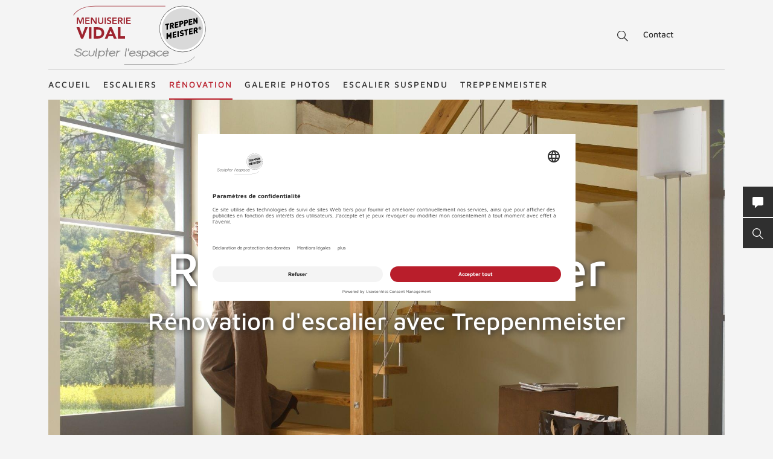

--- FILE ---
content_type: text/html; charset=UTF-8
request_url: https://www.treppenmeister.com/fr/escalier-vidal-pyrenees-orientales-66/refaire-son-escalier/
body_size: 48476
content:
<!DOCTYPE html>
<html lang="fr">
    <head>
        <meta charset="UTF-8">
        <meta name="viewport" content="width=device-width, initial-scale=1">

        <title>Refaire son escalier grâce aux spécialistes TREPPENMEISTER</title>
                    <meta name="description" content="Vous souhaitez refaire votre escalier ? Les artisans Treppenmeister vous aident à le moderniser et à l’adapter à votre décoration intérieure.">
                            <link rel="alternate" hreflang="x-default" href="https://www.treppenmeister.com/fr/refaire-son-escalier/" />
<link rel="alternate" hreflang="" href="https://www.treppenmeister.com/fr/refaire-son-escalier/" />
        
                    <meta name="robots" content="index,follow">
        
        <meta property="og:type" content="article" />
        <meta property="og:title" content="Refaire son escalier grâce aux spécialistes TREPPENMEISTER" />
                    <meta property="og:description" content="Vous souhaitez refaire votre escalier ? Les artisans Treppenmeister vous aident à le moderniser et à l’adapter à votre décoration intérieure." />
            
                        <link rel="canonical" href="https://www.treppenmeister.com/fr/refaire-son-escalier/">
                <style>.async-hide { opacity: 0 !important}</style>
    <script type="text/plain" data-usercentrics="Google Tag Manager">
        (function(a,s,y,n,c,h,i,d,e){s.className+=' '+y;
            h.end=i=function(){s.className=s.className.replace(RegExp(' ?'+y),'')};
            (a[n]=a[n]||[]).hide=h;setTimeout(function(){i();h.end=null},c);
        })(window,document.documentElement,'async-hide','dataLayer',4000,{'GTM-59VHWCC':true});
    </script>
            <meta name="google-site-verification" content="Weh-SyTAX6DHfuCTJYkcHl5qImCWc2V3GPT3lwpOOd4">

                <link rel="stylesheet" href="/assets/build/css/app_french.oaGL35qCcTUBybXwqsdU.css">
    
        <link rel="shortcut icon" href="/assets/build/favicon.JoHEJF5RvQUjKQwA+BZ6.ico">
        <link rel="icon" sizes="16x16 32x32 48x48" href="/assets/build/favicon.JoHEJF5RvQUjKQwA+BZ6.ico">
        <link rel="apple-touch-icon-precomposed" sizes="152x152" href="/assets/build/favicon-152.ZazA0gRD8tXNsO+1jCQd.png">
        <meta name="msapplication-TileImage" content="/assets/build/favicon-144.bQW5FWlwWOPHoX4tRiU7.png">
        <meta name="msapplication-TileColor" content="#fff">
        <meta name="msapplication-config" content="none"><script id="usercentrics-cmp" src="https://app.usercentrics.eu/browser-ui/latest/loader.js" data-settings-id="xQkbMvPKd" async></script><script type='text/plain' data-usercentrics='Google Tag Manager'>window.dataLayer=window.dataLayer || [];function gtag(){dataLayer.push(arguments);}gtag('consent','default',{ad_user_data:'denied',ad_personalization:'denied',ad_storage:'denied',analytics_storage:'denied',wait_for_update: 2000});gtag('set','ads_data_redaction',true);(function(w,d,s,l,i){w[l]=w[l]||[];w[l].push({'gtm.start':new Date().getTime(),event:'gtm.js'});var f=d.getElementsByTagName(s)[0],j=d.createElement(s),dl=l!='dataLayer'?'&l='+l:'';j.async=true;j.src='https://dt-fr.treppenmeister.com/dt.js?id='+i+dl;f.parentNode.insertBefore(j,f);})(window,document,'script','dataLayer',"GTM-59VHWCC");</script><script type="text/plain" data-usercentrics="Matomo (self hosted)">var _paq = window._paq = window._paq || [];_paq.push(["trackPageView"]);_paq.push(["enableLinkTracking"]);(function() {var u="//matomofr.treppenmeister.com/";_paq.push(["setTrackerUrl", u+"matomo.php"]);_paq.push(["setSiteId", "1"]);var d=document, g=d.createElement("script"), s=d.getElementsByTagName("script")[0];g.async=true; g.src=u+"matomo.js"; s.parentNode.insertBefore(g,s);})();</script></head>
    <body  >            <div class="service-navigation">
            <a class="logo image-container" href="https://www.treppenmeister.com/fr/escalier-vidal-pyrenees-orientales-66/"><img src="/fr/api/dateiverwaltung/file/13921/056ec3ff8e376ade17b13d0b0b6e43ed714c6509c1d05d2e2b5abf3d5cc39836/" alt="Menuiserie Vidal" title="Menuiserie Vidal" class="image-logo image-sizing-fill-height">
                <span>Treppenmeister - Sculpter l'espace</span>
            </a>
                                        <div id="content-search" class="content-search" data-page="59" data-application-language="48" data-search-route-name="search.content">
    <button type="button" class="toggle-search-button">Recherche</button>
    <div class="content-search-input-container">
        <button type="button" class="close-search-button"></button>
        <input class="content-search-input" placeholder="Recherche" name="q" type="text">
    </div>
    <div class="content-search-overlay">
        <div class="spinner">
            <div class="spinner-circle"></div>
            <div class="spinner-label">chargement...</div>
        </div>
        <div class="content-search-content"></div>
    </div>
</div>

            <button type="button" id="contact-request-popup-opener" class="contact-request-popup-opener">Contact</button>                    </div>
        <nav class="main-navigation main-navigation-mega-dropdown">
            <div class="main-navigation-top-level">        <ul class="main-navigation">
            
                <li class="first">        <a href="https://www.treppenmeister.com/fr/escalier-vidal-pyrenees-orientales-66/">Accueil</a>        
    </li>

    
                            <li>        <a href="https://www.treppenmeister.com/fr/escalier-vidal-pyrenees-orientales-66/escaliers-treppenmeister/">Escaliers</a>                <ul class="menu_level_1">
            
                            <li class="first">        <a href="https://www.treppenmeister.com/fr/escalier-vidal-pyrenees-orientales-66/escaliers-bois/">Escaliers bois</a>                <ul class="menu_level_2">
            
                <li class="first">        <a href="https://www.treppenmeister.com/fr/escalier-vidal-pyrenees-orientales-66/escalier-bois-contemporain-nova/">Escalier suspendu Nova</a>        
    </li>

    
                <li>        <a href="https://www.treppenmeister.com/fr/escalier-vidal-pyrenees-orientales-66/escalier-interieur-bois-viva/">Escalier suspendu Viva</a>        
    </li>

    
                <li>        <a href="https://www.treppenmeister.com/fr/escalier-vidal-pyrenees-orientales-66/escalier-bois-interieur-optima/">Escalier suspendu Optima</a>        
    </li>

    
                <li>        <a href="https://www.treppenmeister.com/fr/escalier-vidal-pyrenees-orientales-66/escalier-bois-acier-jet/">Escalier main-courante inox Jet</a>        
    </li>

    
                <li>        <a href="https://www.treppenmeister.com/fr/escalier-vidal-pyrenees-orientales-66/claustra-escalier/">Escalier suspendu Claustra</a>        
    </li>

    
                <li>        <a href="https://www.treppenmeister.com/fr/escalier-vidal-pyrenees-orientales-66/escalier-rampe-en-panneau-de-bois-plein/">Escalier à limon garde-corps Octa</a>        
    </li>

    
                <li>        <a href="https://www.treppenmeister.com/fr/escalier-vidal-pyrenees-orientales-66/escalier-a-pas-japonais/">Escalier à pas japonais Samba</a>        
    </li>

    
                <li>        <a href="https://www.treppenmeister.com/fr/escalier-vidal-pyrenees-orientales-66/escalier-bois-traditionnel-aura/">Escalier à limon en bois Aura</a>        
    </li>

    
                <li>        <a href="https://www.treppenmeister.com/fr/escalier-vidal-pyrenees-orientales-66/escalier-chantier-bois-vario/">Escalier chantier bois Vario</a>        
    </li>

    
                <li>        <a href="https://www.treppenmeister.com/fr/escalier-vidal-pyrenees-orientales-66/escaliers-antiderapants-marches-senzu/">Escaliers antidérapants-Senzu</a>        
    </li>

    
                <li>        <a href="https://www.treppenmeister.com/fr/escalier-vidal-pyrenees-orientales-66/escalier-helicoidal/">Escalier hélicoïdal</a>        
    </li>

    
                <li>        <a href="https://www.treppenmeister.com/fr/escalier-vidal-pyrenees-orientales-66/escaliers-en-colimacon/">Escaliers en colimaçon</a>        
    </li>

    
                <li>        <a href="https://www.treppenmeister.com/fr/escalier-vidal-pyrenees-orientales-66/rampe-escalier/">Rampes et garde-corps</a>        
    </li>

    
                <li>        <a href="https://www.treppenmeister.com/fr/escalier-vidal-pyrenees-orientales-66/main-courante-escalier/">Main-courante escalier</a>        
    </li>

    
                <li class="last">        <a href="https://www.treppenmeister.com/fr/escalier-vidal-pyrenees-orientales-66/escalier-suspendu-essences-de-bois/">Essences de bois</a>        
    </li>


    </ul>

    </li>

    
                            <li>        <a href="https://www.treppenmeister.com/fr/escalier-vidal-pyrenees-orientales-66/escalier-autoporteur/">Escaliers autoporteurs</a>                <ul class="menu_level_2">
            
                <li class="first">        <a href="https://www.treppenmeister.com/fr/escalier-vidal-pyrenees-orientales-66/escalier-flottant-design-ego/">Escalier flottant Ego</a>        
    </li>

    
                <li>        <a href="https://www.treppenmeister.com/fr/escalier-vidal-pyrenees-orientales-66/escalier-moderne-epura/">Escalier avec entretoises inox Epura</a>        
    </li>

    
                <li class="last">        <a href="https://www.treppenmeister.com/fr/escalier-vidal-pyrenees-orientales-66/escalier-bois-contremarches-linea/">Escalier avec contremarches Linéa</a>        
    </li>


    </ul>

    </li>

    
                            <li>        <a href="https://www.treppenmeister.com/fr/escalier-vidal-pyrenees-orientales-66/escaliers-metalliques/">Escaliers métalliques</a>                <ul class="menu_level_2">
            
                <li class="first">        <a href="https://www.treppenmeister.com/fr/escalier-vidal-pyrenees-orientales-66/escalier-metallique-ferro/">Escalier à limon métal - FERRO</a>        
    </li>

    
                <li>        <a href="https://www.treppenmeister.com/fr/escalier-vidal-pyrenees-orientales-66/escalier-bois-metal-loft/">Escalier au style industriel - LOFT</a>        
    </li>

    
                <li class="last">        <a href="https://www.treppenmeister.com/fr/escalier-vidal-pyrenees-orientales-66/escalier-metal-bois-air/">Escalier bois-métal - AIR</a>        
    </li>


    </ul>

    </li>

    
                            <li class="last">        <a href="https://www.treppenmeister.com/fr/escalier-vidal-pyrenees-orientales-66/escalier-suspendu-formes-types/">Formes / types d&#039;escaliers</a>                <ul class="menu_level_2">
            
                <li class="first">        <a href="https://www.treppenmeister.com/fr/escalier-vidal-pyrenees-orientales-66/escalier-droit/">Escalier droit</a>        
    </li>

    
                <li>        <a href="https://www.treppenmeister.com/fr/escalier-vidal-pyrenees-orientales-66/escalier-quart-tournant/">Escalier quart-tournant</a>        
    </li>

    
                <li>        <a href="https://www.treppenmeister.com/fr/escalier-vidal-pyrenees-orientales-66/escalier-deux-quart-tournant/">Escalier-deux-quart-tournant</a>        
    </li>

    
                <li>        <a href="https://www.treppenmeister.com/fr/escalier-vidal-pyrenees-orientales-66/escalier-trois-quart-tournant/">Escalier trois-quart-tournant</a>        
    </li>

    
                <li>        <a href="https://www.treppenmeister.com/fr/escalier-vidal-pyrenees-orientales-66/escalier-avec-palier/">Escalier avec palier</a>        
    </li>

    
                <li>        <a href="https://www.treppenmeister.com/fr/escalier-vidal-pyrenees-orientales-66/escalier-sans-contremarche/">Escalier sans contremarches</a>        
    </li>

    
                <li>        <a href="https://www.treppenmeister.com/fr/escalier-vidal-pyrenees-orientales-66/exemples-d-escaliers-pour-petits-espaces/">Escaliers pour petits espaces</a>        
    </li>

    
                <li>        <a href="https://www.treppenmeister.com/fr/escalier-vidal-pyrenees-orientales-66/escaliers-avec-rangement/">Escaliers avec rangement</a>        
    </li>

    
                <li>        <a href="https://www.treppenmeister.com/fr/escalier-vidal-pyrenees-orientales-66/escalier-interieur/">Escalier intérieur</a>        
    </li>

    
                <li>        <a href="https://www.treppenmeister.com/fr/escalier-vidal-pyrenees-orientales-66/escalier-gain-de-place/">Escalier gain de place</a>        
    </li>

    
                <li class="last">        <a href="https://www.treppenmeister.com/fr/escalier-vidal-pyrenees-orientales-66/escalier-ouvert/">Escalier ouvert</a>        
    </li>


    </ul>

    </li>


    </ul>

    </li>

    
                            <li class="current_ancestor">        <a href="https://www.treppenmeister.com/fr/escalier-vidal-pyrenees-orientales-66/comment-renover-un-escalier/">Rénovation</a>                <ul class="menu_level_1">
            
                <li class="first">        <a href="https://www.treppenmeister.com/fr/escalier-vidal-pyrenees-orientales-66/changement-d-escalier/">Changement d&#039;escalier</a>        
    </li>

    
                            <li class="current_ancestor last">        <a href="https://www.treppenmeister.com/fr/escalier-vidal-pyrenees-orientales-66/habillage-d-escalier/">Habillage d&#039;escalier</a>                <ul class="menu_level_2">
            
                <li class="first">        <a href="https://www.treppenmeister.com/fr/escalier-vidal-pyrenees-orientales-66/vitrifier-un-escalier/">Vitrifier un escalier</a>        
    </li>

    
                <li class="current last">        <a href="https://www.treppenmeister.com/fr/escalier-vidal-pyrenees-orientales-66/refaire-son-escalier/">Refaire son escalier</a>        
    </li>


    </ul>

    </li>


    </ul>

    </li>

    
                <li>        <a href="https://www.treppenmeister.com/fr/escalier-vidal-pyrenees-orientales-66/escaliers-photos/">Galerie photos</a>        
    </li>

    
                            <li>        <a href="https://www.treppenmeister.com/fr/escalier-vidal-pyrenees-orientales-66/escalier-suspendu/">Escalier suspendu</a>                <ul class="menu_level_1">
            
                <li class="first">        <a href="https://www.treppenmeister.com/fr/escalier-vidal-pyrenees-orientales-66/escalier-suspendu-systeme/">Système escalier suspendu</a>        
    </li>

    
                <li class="last">        <a href="https://www.treppenmeister.com/fr/escalier-vidal-pyrenees-orientales-66/escalier-suspendu-avantages/">Avantages escalier suspendu</a>        
    </li>


    </ul>

    </li>

    
                            <li class="last">        <a href="https://www.treppenmeister.com/fr/escalier-vidal-pyrenees-orientales-66/fabricants-createurs-escaliers/">Treppenmeister</a>                <ul class="menu_level_1">
            
                            <li class="first">        <a href="https://www.treppenmeister.com/fr/escalier-vidal-pyrenees-orientales-66/escalier-sur-mesure/">Escalier sur mesure</a>                <ul class="menu_level_2">
            
                <li class="first">        <a href="https://www.treppenmeister.com/fr/escalier-vidal-pyrenees-orientales-66/escaliers-sur-mesure-creations/">Création d&#039;escalier</a>        
    </li>

    
                <li>        <a href="https://www.treppenmeister.com/fr/escalier-vidal-pyrenees-orientales-66/fabrication-d-escalier/">Fabrication d&#039;escalier</a>        
    </li>

    
                <li class="last">        <a href="https://www.treppenmeister.com/fr/escalier-vidal-pyrenees-orientales-66/pose-escalier/">Pose d&#039;escalier</a>        
    </li>


    </ul>

    </li>

    
                            <li>        <a href="https://www.treppenmeister.com/fr/escalier-vidal-pyrenees-orientales-66/fabricant-recherche-et-developpement/">Recherche et développement</a>                <ul class="menu_level_2">
            
                <li class="first">        <a href="https://www.treppenmeister.com/fr/escalier-vidal-pyrenees-orientales-66/empreinte-carbone-treppenmeister/">Empreinte carbone Treppenmeister</a>        
    </li>

    
                <li>        <a href="https://www.treppenmeister.com/fr/escalier-vidal-pyrenees-orientales-66/escalier-agrement-europeen-ce/">Marquage CE</a>        
    </li>

    
                <li class="last">        <a href="https://www.treppenmeister.com/fr/escalier-vidal-pyrenees-orientales-66/escalier-vocabulaire-technique/">Vocabulaire technique</a>        
    </li>


    </ul>

    </li>

    
                            <li class="last">        <a href="https://www.treppenmeister.com/fr/escalier-vidal-pyrenees-orientales-66/fabricant-qui-sommes-nous/">Le groupement</a>                <ul class="menu_level_2">
            
                <li class="first">        <a href="https://www.treppenmeister.com/fr/escalier-vidal-pyrenees-orientales-66/fabricant-recrutement/">Treppenmeister recrute</a>        
    </li>

    
                <li>        <a href="https://www.treppenmeister.com/fr/escalier-vidal-pyrenees-orientales-66/fabricant-devenir-partenaire/">Devenir partenaire</a>        
    </li>

    
                <li>        <a href="https://www.treppenmeister.com/fr/escalier-vidal-pyrenees-orientales-66/temoignages-des-partenaires-treppenmeister/">Témoignages des partenaires</a>        
    </li>

    
                <li class="last">        <a href="https://www.treppenmeister.com/fr/escalier-vidal-pyrenees-orientales-66/fabricant-dossier-presse/">Dossiers de presse</a>        
    </li>


    </ul>

    </li>


    </ul>

    </li>


    </ul>

            </div>
            <div class="main-navigation-submenu-popup">
                <div class="main-navigation-submenu-wrapper">
                    <div class="main-navigation-submenu"></div>
                </div>
            </div>
        </nav>
    <div class="service-bar"><button type="button" class="service-bar-button contact-request-popup-opener" data-contact-page-url="https://www.treppenmeister.com/fr/escalier-vidal-pyrenees-orientales-66/contact/">
        <span class="button-text">Contact</span>
        <i class="button-icon"><svg xmlns="http://www.w3.org/2000/svg" viewBox="0 0 17.778 17.778"><path d="M15.873 0H1.9A1.9 1.9 0 0 0 0 1.907v10.159a1.9 1.9 0 0 0 1.9 1.9h2.259l-.345 3.1a.635.635 0 0 0 1.056.542l4.052-3.646h6.952a1.9 1.9 0 0 0 1.9-1.9V1.907A1.9 1.9 0 0 0 15.873 0z" fill="#fff"/></svg></i>
    </button><button type="button" class="service-bar-button toggle-search-button">
        <span class="button-text">Recherche</span>
        <span>
            <span class="button-text-mobile">Recherche</span>
            <i class="button-icon"><svg xmlns="http://www.w3.org/2000/svg" viewBox="0 0 14 14"><path d="M13.899 13.14l-4.2-4.2a5.47 5.47 0 1 0-4.2 2 6.15 6.15 0 0 0 3.5-1.2l4.1 4.1a.85.85 0 0 0 .8 0 .483.483 0 0 0 0-.7zm-8.4-3.2a4.5 4.5 0 1 1 4.5-4.5 4.48 4.48 0 0 1-4.5 4.5z" fill="#fff"/></svg></i>
        </span>
    </button>
</div>

<div class="contact-request-popup-backdrop">
    <div class="contact-request-popup"><button type="button" class="popup-close"></button><form name="contact_request_form" method="post" action="/fr/api/core/contact-request/page/1/" id="contact-request-popup" class="form contact-request-form"><div class="form-row"><div class="form-element is-short form-element-choices">
            <div class="form-widget"><label class="form-label"><span>Titre</span></label><div class="form-control">        <label class="form-choice-label"><input type="radio" id="contact_request_form_salutation_0" name="contact_request_form[salutation]" value="female" /><span></span>
            Madame
        </label>
            <label class="form-choice-label"><input type="radio" id="contact_request_form_salutation_1" name="contact_request_form[salutation]" value="male" /><span></span>
            Monsieur
        </label>
    </div>
            </div></div></div>
            <div class="form-row form-row-2-2"><div class="form-element  ">
            <div class="form-widget"><label class="form-label" for="contact_request_form_firstName"><span>Prénom</span></label><div class="form-control"><input type="text" id="contact_request_form_firstName" name="contact_request_form[firstName]" class="form-input" /></div>
            </div></div><div class="form-element  ">
            <div class="form-widget"><label class="form-label required" for="contact_request_form_lastName"><span>Nom</span></label><div class="form-control"><input type="text" id="contact_request_form_lastName" name="contact_request_form[lastName]" required="required" class="form-input" /></div>
            </div></div></div>
            <div class="form-row form-row-2-2"><div class="form-element  ">
            <div class="form-widget"><label class="form-label" for="contact_request_form_company"><span>Entreprise</span></label><div class="form-control"><input type="text" id="contact_request_form_company" name="contact_request_form[company]" class="form-input" /></div>
            </div></div><div class="form-element  ">
            <div class="form-widget"><label class="form-label required" for="contact_request_form_street"><span>Rue</span></label><div class="form-control"><input type="text" id="contact_request_form_street" name="contact_request_form[street]" required="required" class="form-input" /></div>
            </div></div></div>
            <div class="form-row form-row-2-2"><div class="form-element  ">
            <div class="form-widget"><label class="form-label required" for="contact_request_form_zip"><span>CP</span></label><div class="form-control"><input type="text" id="contact_request_form_zip" name="contact_request_form[zip]" required="required" class="form-input" /></div>
            </div></div><div class="form-element  ">
            <div class="form-widget"><label class="form-label required" for="contact_request_form_city"><span>Ville</span></label><div class="form-control"><input type="text" id="contact_request_form_city" name="contact_request_form[city]" required="required" class="form-input" /></div>
            </div></div></div>
            <div class="form-row form-row-2-2"><div class="form-element  ">
            <div class="form-widget"><label class="form-label required" for="contact_request_form_phone"><span>Téléphone</span></label><div class="form-control"><input type="text" id="contact_request_form_phone" name="contact_request_form[phone]" required="required" class="form-input" /></div>
            </div></div><div class="form-element  ">
            <div class="form-widget"><label class="form-label required" for="contact_request_form_email"><span>Adresse E-Mail</span></label><div class="form-control"><input type="email" id="contact_request_form_email" name="contact_request_form[email]" required="required" class="form-input" /></div>
            </div></div></div>
            <div class="form-row form-row-2-2"><div class="form-element  ">
            <div class="form-widget"><label class="form-label" for="contact_request_form_additionalInformation"><span>Commentaire</span></label><div class="form-control"><textarea id="contact_request_form_additionalInformation" name="contact_request_form[additionalInformation]" class="form-input"></textarea></div>
            </div></div></div>
            <div class="form-row form-row-checkbox">        <div class="form-element  form-element-choices">
            <div class="form-control">
                <label class="form-choice-label"><input type="checkbox" id="contact_request_form_stairsRenewal" name="contact_request_form[stairsRenewal]" value="1" /><span></span>Je m&#039;intéresse à la rénovation d&#039;escaliers.</label>
            </div>
        </div></div><div class="form-row form-row-checkbox">        <div class="form-element  form-element-choices">
            <div class="form-control">
                <label class="form-choice-label"><input type="checkbox" id="contact_request_form_acceptPrivacyPolicy" name="contact_request_form[acceptPrivacyPolicy]" required="required" value="1" /><span></span>J'accepte la <a href="https://www.treppenmeister.com/fr/declaration-de-protection-des-donnees/" class="form-checkbox-link" target="_blank" rel="noopener">politique de confidentialité</a> et de protection des données et souhaite recevoir les informations demandées. Je peux révoquer ce consentement à tout moment.<br />
</label>
            </div>
        </div></div><input type="hidden" id="contact_request_form_recaptcha" name="contact_request_form[recaptcha]" class="form-input" /><input type="hidden" id="contact_request_form__token" name="contact_request_form[_token]" class="form-input" value="b63e42ae31fed4fd70.0U_VwvG1jxh2bTid-lxdiKW-tApOeT--6DvJ_lEBRRQ.qwjnlKXi2F5OJw3TqGkC3N3O7XwfPnWNjG34zSg2PHCYf42QsPCifCRecQ" /><input type="hidden" id="contact_request_form_referer" name="contact_request_form[referer]" value="" class="form-input" /><input type="hidden" id="contact_request_form_honey" name="contact_request_form[honey]" class="form-input" /><div class="form-row button-row">
            <button type="submit" class="button btn-white">Envoyer demande</button>
            <div class="required-fields-info">champs obligatoires</div>
        </div>
    </form></div>
</div>
        <div class="page-header-container">
        <div class="page-header ">
            
            <a class="logo" href="https://www.treppenmeister.com/fr/escalier-vidal-pyrenees-orientales-66/">
            <div class="image-container"><img src="/fr/api/dateiverwaltung/file/13921/056ec3ff8e376ade17b13d0b0b6e43ed714c6509c1d05d2e2b5abf3d5cc39836/" alt="" title="" loading="lazy" class="image image-sizing-fill"></div>
            <div class="slogan">Treppenmeister - Sculpter l&#039;espace</div>
        </a>
    
            <div class="page-header-images">
                                    <div class="page-header-image"><div class="image-container"><img src="/fr/api/dateiverwaltung/file/572/49230450e713d99393ce4dbd09cf8d2f1f4724ab275c285a812e3388941e843f/" alt="" title="" loading="lazy" class="image image-sizing-cover"></div>                        <header class="page-header-intro headline-color-type-light">
                                                                                                <h1>Refaire son escalier</h1>                                    <h2>Rénovation d&#039;escalier avec Treppenmeister</h2>                                                                                                                                            </header>
                    </div>
                            </div>
        </div>
                            <div class="page-header-blocks block-count-2">
                                    
<div class="block-box-text block-box-default highlight-white">
    <div class="content">
        <header>
            <h2>Refaire son escalier grâce au savoir-faire de Treppenmeister</h2>
        </header>
        <p>Treppenmeister est spécialiste en construction et en rénovation d’escaliers depuis plus de 45 ans. Les fabricants, artisans Treppenmeister créent et rénovent tous types d’escaliers en bois ou bois-métal. Ils sont répartis sur tout le territoire. Qualité, pérennité et design sont leurs maîtres-mots.<br>Treppenmeister est à l'origine de l’invention de l’escalier suspendu en bois, un escalier qui repose sur un système de construction unique. Leader sur le marché de l’escalier suspendu design en bois, le groupement Treppenmeister est composé d’un réseau d’artisans qualifiés de partenaires disposants d’un agrément technique européen (CE). Vous avez un projet de rénovation d'escalier ? Contactez votre fabricant d'escalier à proximité de chez vous.</p>
<p><a href="https://www.treppenmeister.com/fr/refaire-son-escalier/?contact" target="_blank" class="button">Contact</a><br></p>
    </div>

                    </div>

                                    
<div class="block-box-text block-box-default highlight-red">
    <div class="content">
        <header>
            <h2>Treppenmeister-spécialiste en rénovation d&#039;escaliers</h2>
        </header>
        <p>Vous souhaitez rénover ou refaire votre escalier ? Découvrez en vidéo sur YouTube nos conseils pour la rénovation d'escaliers.</p>
<p><a href="https://youtu.be/0p8hgDqC4oM" target="_blank"><img src="/fr/api/dateiverwaltung/file/12571/ffb4c27ea29ba09714823c67cdebbb9db7621fcee0bfd0c3bc6ec6dafa0406b9/" data-file-browser-id="12571" alt="Rénovation d'escalier" title="Rénovation d'escalier"></a><br></p>
    </div>

    </div>

                            </div>
            </div>

    
<div class="block-default block-text text-block-image-left-text-right ">
    
    
<div class="block-text-content">
            <div class="block-image">
            <img src="/fr/api/dateiverwaltung/file/107/f6956402ebdf71d4b78b3778c0ae74ad8115296f31e479a3e4a4021091b953d5/" alt="Escalier suspendu en bois de Treppenmeister" title="Escalier suspendu en bois inventé par Treppenmeister"><div class="pinterest-remember-button">
    <a target="_blank" rel="noopener" href="https://www.pinterest.com/pin/create/button/?url=https%3A%2F%2Fwww.treppenmeister.com%2Ffr%2Frefaire-son-escalier%2F&amp;media=https%3A%2F%2Fwww.treppenmeister.com%2Ffr%2Fapi%2Fdateiverwaltung%2Ffile%2F107%2Ff6956402ebdf71d4b78b3778c0ae74ad8115296f31e479a3e4a4021091b953d5%2F&amp;description=Escalier+suspendu+en+bois+de+Treppenmeister">
        Enregistrer
    </a>
</div>
</div>
        <div class="block-text-right content">
                    <h2>Pourquoi refaire son escalier ?</h2>
                <p>L’escalier est la pièce maîtresse de nos intérieurs, il est à la fois un élément architectural incontournable des habitations à étage mais également un atout déco à part entière. Cependant, les <a href="https://www.treppenmeister.com/fr/escalier-vidal-pyrenees-orientales-66/escaliers-treppenmeister/"><strong>escaliers en bois</strong></a><a href="https://www.treppenmeister.com/fr/escaliers-bois/" style="background-color: rgb(255, 255, 255);"><strong> </strong></a>sont soumis à rude épreuve par les passages fréquents et peuvent souffrir du temps qui passe. Pour garantir la sécurité de toute la famille, il est donc important de les rénover régulièrement. Vous pouvez également choisir de refaire entièrement votre escalier en vous appuyant sur le savoir-faire des artisans Treppenmeister. Ainsi, vous bénéficiez d’un escalier répondant aux dernières normes de sécurité et qui pourra vous satisfaire pendant de nombreuses années.<br>Si vous souhaitez rénover votre logement, le moderniser et le réaménager, vous pouvez également refaire votre escalier afin qu’il correspond davantage à vos goûts et à votre style d'intérieur. <br>Changer d’escalier peut permettre de gagner de l’espace, de gagner en luminosité, de gagner en sécurité et en confort. Les créateurs d'escaliers artisans Treppenmeister vous accompagnent et vous conseillent afin de vous aider à créer l’escalier qui vous correspond le mieux.</p>
            </div>
</div>

</div>

<div class="block-default block-text text-block-image-left-text-right ">
    
    
<div class="block-text-content">
        <div class="block-text-right content">
                    <h2>Comment choisir la forme de son nouvel escalier ?</h2>
                <p>Avant de refaire son escalier, il est important de se poser les bonnes questions. Il est important de déterminer l’usage qui sera fait de cet escalier, la place qu’il pourra occuper ou encore le matériau qui sera utilisé pour sa construction. <br><strong>Opter pour un escalier droit :</strong><br>L’<a href="https://www.treppenmeister.com/fr/escalier-vidal-pyrenees-orientales-66/escalier-droit/">escalier droit </a>est le modèle le plus imposant en longueur, il utilise environ 6m² au sol. Il sera donc la solution idéale si vous disposez d’un grand espace pour l’accueillir, si vous recherchez un escalier très confortable ou si vous souhaitez y intégrer des rangements. L’escalier droit est également le plus simple à poser et donc le plus économique.<br><strong>Opter pour un escalier hélicoïdal :</strong><br>Parfait pour les petits espaces, l’escalier hélicoïdal ou en<strong> </strong><a href="https://www.treppenmeister.com/fr/escalier-vidal-pyrenees-orientales-66/escaliers-en-colimacon/"><strong>colimaçon</strong></a> semble le moins encombrant mais il requiert en fait la même surface au sol voir plus que les autres types d’escaliers. En revanche, il n’offre pas une grande liberté de mouvement et n’est donc pas à privilégier pour les enfants ou les personnes âgées.<br><strong>Opter pour un escalier quart-tournant :</strong><br>L’escalier <a href="https://www.treppenmeister.com/fr/escalier-vidal-pyrenees-orientales-66/escalier-quart-tournant/">quart-tournant</a> est une solution alternative à l’escalier droit et l’escalier hélicoïdal. Il permet de gagner plus de place en longueur que l’escalier droit et offre un meilleur confort que l’escalier hélicoïdal. Il peut être réalisé avec ou sans contremarches. <br></p><p><strong>Si vous souhaitez refaire votre escalier, n’hésitez pas à faire appel aux artisans, fabricants d'escaliers Treppenmeister qui sauront vous conseiller et vous accompagner durant toutes les étapes de votre projet.</strong> <br></p>
<p><img src="/fr/api/dateiverwaltung/file/12583/81d5d64548b830622edbc56a110d825f75b74a5a0696f0aa10ef0e03978602e1/" data-file-browser-id="12583"><br></p>
            </div>
</div>

</div>

            <button id="to-top" class="block-default to-top">Vers le haut</button>
    
                    <div class="page-footer block-default block-count-2">
                            
<div class="block-box-text block-box-default highlight-red">
    <div class="content">
        <header>
            <h2>Pour votre projet de construction ou de rénovation d&#039;escalier</h2>
        </header>
        
    </div>

                    <a class="button block-bottom-link button-inverted" href="https://www.treppenmeister.com/fr/?contact" target="_blank" rel="noopener noreferrer">Contactez-nous</a></div>

                            
<div class="block-box-text block-box-default highlight-dark-gray">
    <div class="content">
        <header>
            <h2>Découvrez nos réalisations</h2>
        </header>
        
    </div>

                    <a class="button block-bottom-link button-inverted" href="https://www.treppenmeister.com/fr/escalier-vidal-pyrenees-orientales-66/escaliers-photos/" target="_blank" rel="noopener noreferrer">Allez dans la galerie photos</a></div>

                    </div>
    
            <div class="site-footer-container block-default highlight-white">
    <div class="site-footer">
                    <a class="logo" href="https://www.treppenmeister.com/fr/escalier-vidal-pyrenees-orientales-66/"><div class="image-container"><img src="/fr/api/dateiverwaltung/file/13921/056ec3ff8e376ade17b13d0b0b6e43ed714c6509c1d05d2e2b5abf3d5cc39836/" alt="" title="" loading="lazy" class="image image-sizing-fill"></div>
                <span>Treppenmeister - Sculpter l&#039;espace</span>
            </a>
                <div class="footer-row footer-row-more-information">
            <div class="footer-columns">
                                    <div class="footer-column contact-info">
                        <h3>Contact</h3>
                        <p>Menuiserie Vidal<br>1, Traverse de Les Cluses<br>66480 Maureillas-Las-Illas</p>
<p><a href="tel:+33468830673">Tél. +33 (0)4 68 83 06 73 </a><br><a href="mailto:arm@menuiserie-vidal.fr">arm@menuiserie-vidal.fr</a></p></div>
                    <div class="footer-column">
                        <h3>Escaliers</h3>
                        <ul>
                                                            <li><a href="https://www.treppenmeister.com/fr/escalier-vidal-pyrenees-orientales-66/escalier-suspendu-systeme/">Système escalier suspendu</a></li>
                                                            <li><a href="https://www.treppenmeister.com/fr/escalier-vidal-pyrenees-orientales-66/escalier-suspendu-formes-types/">Formes / types d&#039;escaliers</a></li>
                                                            <li><a href="https://www.treppenmeister.com/fr/escalier-vidal-pyrenees-orientales-66/escalier-exterieur/">Escalier extérieur</a></li>
                                                    </ul>
                    </div>
                                                                                
                    <div class="footer-column has-social-media-list">
                        <h3>Suivez nous</h3>
                                                    <ul class="social-media-icon-list"><li class="icon-list-item">
                    <a class="item-link" href="https://www.facebook.com/TreppenmeisterFrance" target="_blank" rel="noopener">
                        <img class="link-image" src="/assets/app/img/icons/facebook.eDfSvAJuQCpMDv5hCDvG.svg" alt="Facebook" title="Facebook">
                    </a>
                </li><li class="icon-list-item">
                    <a class="item-link" href="https://www.pinterest.de/treppenmeisterfrance/" target="_blank" rel="noopener">
                        <img class="link-image" src="/assets/app/img/icons/pinterest.HKFfoCMrnVdzUPoMfMnS.svg" alt="Pinterest" title="Pinterest">
                    </a>
                </li><li class="icon-list-item">
                    <a class="item-link" href="https://www.youtube.com/channel/UCOxuKAXCSjAEtzj8sdDoZeg" target="_blank" rel="noopener">
                        <img class="link-image" src="/assets/app/img/icons/youtube.mlykNe12IQyEozoh8f3c.svg" alt="YouTube" title="YouTube">
                    </a>
                </li><li class="icon-list-item">
                    <a class="item-link" href="https://www.houzz.fr/pro/groupement/createur-d-escaliers-treppenmeister" target="_blank" rel="noopener">
                        <img class="link-image" src="/assets/app/img/icons/houzz.8HRVuSKVQDXSYZQwEN9U.svg" alt="Houzz" title="Houzz">
                    </a>
                </li><li class="icon-list-item">
                    <a class="item-link" href="https://www.eldotravo.fr/groupement-de-professionnels/treppenmeister" target="_blank" rel="noopener">
                        <img class="link-image" src="/assets/app/img/icons/eldotravo.hX4hHSuhAfwDF8pN8VXP.svg" alt="Eldotravo" title="Eldotravo">
                    </a>
                </li></ul>
                                            </div>
                            </div>
        </div>
        <div class="footer-row">
            <div class="navigation-copyright">
                <p class="copyright">© 2026 Treppenmeister</p>        <ul class="site-footer-navigation">
            
                <li class="first">        <a href="https://www.treppenmeister.com/fr/escalier-vidal-pyrenees-orientales-66/politique-de-confidentialite-medias-sociaux/">Politique de conf. médias sociaux</a>        
    </li>

    
                <li>        <a href="https://www.treppenmeister.com/fr/escalier-vidal-pyrenees-orientales-66/contact/">Contact</a>        
    </li>

    
                <li>        <a href="https://www.treppenmeister.com/fr/escalier-vidal-pyrenees-orientales-66/declaration-de-protection-des-donnees/">Politique de confidentialité</a>        
    </li>

    
                <li class="last">        <a href="https://www.treppenmeister.com/fr/escalier-vidal-pyrenees-orientales-66/mentions-legales/">Mentions légales</a>        
    </li>


    </ul>

            </div>
        </div>
    </div>
</div>

    <script src="/assets/hosting/js/trackjs.js"></script><script>window.TrackJS && TrackJS.install({"token":"8f27ec10bd024c99bb691267b659806a","application":"treppenmeister-fr","version":null,"console":{"display":false}})</script><script src="/assets/fosjsrouting/js/router.js"></script>
            <script src="/fr/_js/js/routing?callback=fos.Router.setData"></script>
            <script defer src="/assets/layout/vendor/jquery-3.5.1.min.js"></script>
            <script src="/assets/build/js/polyfill.js"></script><script type="application/json" id="app-data">{"language":"fr","translations":{"visit_partner":"Vers le partenaire","gallery.filter.no_matches":"Aucune photo avec les crit\u00e8res de filtrage s\u00e9lectionn\u00e9s n'a pu \u00eatre trouv\u00e9e.","gallery.filter.show_results":"Afficher {total_number_of_results} r\u00e9sultats","gallery.impressions.loading":"Chargement photos...","error.request":"La demande a \u00e9chou\u00e9. Veuillez recharger la page et r\u00e9essayer.","map.headline":"Votre cr\u00e9ateur d'escaliers TREPPENMEISTER","map.error.loading":"La carte n'a pas pu \u00eatre charg\u00e9e.","map.opening_hours":"Horaires d'ouverture","map.filter.no_matches":"Aucun partenaire trouv\u00e9 pour le CP {areaCode}.","page_tree.label.page.edit":"Editer page","page_tree.label.page.content_edit":"Editer contenu","page_tree.label.page.page_header":"Header de page","page_tree.label.page.page_footer":"Footer de page","page_tree.label.page.add_child":"Ajouter sous-page","page_tree.label.page.remove":"Effacer page","page_tree.label.page.copy":"Copier page","page_tree.label.page.show_frontend":"Visualiser dans le Frontend","page_tree.label.page.url":"URL","page_tree.label.page.created":"Page cr\u00e9\u00e9","page_tree.label.page.last_modified":"Derni\u00e8re modification","page_tree.label.page.saving":"Sauvegarde...","page_tree.label.page.move_error":"Erreur lors du d\u00e9placement de la page. Veuillez r\u00e9essayer.","page_tree.label.page.error_occurred":"Une erreur s'est produite","file_browser.request.error":"La demande a \u00e9chou\u00e9. Veuillez recharger la page et r\u00e9essayer.","file_browser.unknown_response.type.error":"Type de r\u00e9ponse unconnu:","text.file_browser.drop_file":"Enregistrer le fichier ici pour le charger","file_browser.headline.main":"Base de donn\u00e9es m\u00e9dias","text.file_browser.information":"Pour charger un fichier dans ce dossier, d\u00e9placez l'\u00e9l\u00e9ment dans cette fen\u00eatre<br>ou <span class=\"manual-upload dz-clickable\">parcourez<\/span> vos fichiers.","file_browser.only_read_access.text":"Vous n'avez qu'un acc\u00e8s de lecture \u00e0 ce r\u00e9pertoire et vous ne pouvez pas t\u00e9l\u00e9charger de nouveaux fichiers.","text.loading":"Charge...","label.file_browser.detail.title":"Nom de fichier","label.file_browser.partner":"Partenaire","label.file_browser.detail.created_at":"Cr\u00e9\u00e9 le","label.file_browser.detail.type":"Type","label.file_browser.detail.size":"Taille","file_browser.label.detail.tags":"Balises","form.stored_file_details.display_name.label":"Title","form.stored_file_details.description.label":"Description","headline.file_browser.detail.usages":"Utilisations","file_browser.detail.choose":"S\u00e9lectionner fichier","button.file_browser.detail.copy":"Copier fichier","button.file_browser.detail.edit":"Editer fichier","button.file_browser.detail.remove_compression":"Supprimer la compression de fichier","file_browser.detail.compress.button":"Compresser fichier","button.file_browser.detail.crop":"Couper la photo","button.file_browser.detail.download":"T\u00e9l\u00e9charger fichier","file_browser.detail.remove_file.button":"Effacer fichier","file_browser.usages.error":"R\u00e9cup\u00e9ration de l'utilisation des fichiers \u00e9chou\u00e9e. Veuillez recharger la page et r\u00e9essayer..","headline.usages.no_usages":"Aucune utilisation trouv\u00e9e.","headline.usages":"Utilisations","file_browser.crop_size.header_slider":"Header\/Slider (1920 x 1030)","file_browser.crop_size.content_tile":"Carreaux de contenu (640 x 480)","file_browser.crop_size.impression_tile1":"Carreau d'impression (800 x 450)","file_browser.crop_size.impression_tile2":"Carreau d'impression (560 x 450)","file_browser.crop_size.impression_tile3":"Carreau d'impression (1920 x 662)","file_browser.crop_size.slider_full":"Slider (largeur totale)","file_browser.crop_size.slider_side_by_side":"Slider (parall\u00e8le)","file_browser.crop_size.slider_side_by_side_large":"Slider (parall\u00e8le, en quinconce)","form.cancel.button":"Annuler","form.submit.button":"Sauvegarder","button.redirect.pagination.page":"Page","button.redirect.pagination.prev":"Passer \u00e0 la page suivante","button.redirect.pagination.next":"Passez \u00e0 la page suivante","button.redirect.pagination.test":"Page <strong>%page%<\/strong> de <strong>%maxPage%<\/strong>","text.redirect.search.no_results":"Aucune redirection trouv\u00e9e","text.redirect.no_redirects":"Aucune redirection n'a encore \u00e9t\u00e9 ajout\u00e9e","redirect.actions.label":"Actions","redirect.headline":"Redirections","redirect.edit.button":"Editer redirection","redirect.remove_confirmation.text":"Voulez-vous supprimer cette redirection? Cela ne peut pas \u00eatre annul\u00e9.","redirect.remove.button":"Effacer redirection","label.redirect.search":"Rechercher","redirect.no_domain_filter.button":"\u2013 aucun filtre de domaine \u2013","redirect.only_global_redirects.label":"Redirections globales uniquement","label.copy_age.use_as_parent_page":"Utiliser cette page comme page de parents","form_slug.override.label":"Voulez-vous \u00e9craser la valeur existante ?","sortable.success.text":"Le nouvel ordre de tri a \u00e9t\u00e9 sauvegard\u00e9.","file_browser.read_access.label":"Acc\u00e8s de lecture","file_browser.upload_successful.text":"Le fichier \u201e%name%\u201c a \u00e9t\u00e9 t\u00e9l\u00e9charg\u00e9.","file_browser.upload_error.text":"Le t\u00e9l\u00e9chargement du fichier \u201e%name%\u201c \u00e1 \u00e9t\u00e9 interrompu.","file_browser.current_upload.headline":"T\u00e9l\u00e9chargement actuel","headline.file_browser.file":"Fichier","button.file_browser.partner_directory":"Dossier partenaire","file_browser.show_partner_directories.label":"Afficher le dossier partenaire","file_browser.hide_partner_directories.label":"Cacher le dossier partenaire","button.file_browser.add_sub_directory":"Ajouter sous-dossier","file_browser.label.edit_directory":"Editer r\u00e9pertoire","label.file_browser.remove_directory":"Effacer r\u00e9pertoire","label.file_browser.directory_not_removable":"Ce r\u00e9pertoire ne peut pas \u00eatre effac\u00e9 car il n'est pas vide.","form.choose_file.button":"s\u00e9lectionner","form.remove_file.button":"effacer","headline.remove_page.confirmation":"Confirmation","headline.remove_page.info_1":"\u00cates-vous certain de vouloir effacer cette page. Cela ne peut pas \u00eatre annul\u00e9e","headline.remove_page.info_2":"\u00cates-vous certain de vouloir continuer?","label.remove_page":"Effacer page","page.in_active_use.text":"page.in_active_use.text","page.resolve_usage.text":"Diese Verwendungen m\u00fcssen erst manuell aufgel\u00f6st werden, bevor die Seite gel\u00f6scht werden kann. FR","page.flash.in_use":"La page \u201e%name%\u201d ne peut pas \u00eatre effac\u00e9e,car elle est encore utilis\u00e9e.","remove_page.flash.error":"remove_page.flash.error","remove_page.flash.usages_error":"Das Abrufen der Verwendungen ist fehlgeschlagen. Bitte laden Sie die Seite neu und versuchen es erneut. FR","remove_page.label.remove":"Effacer page","page_header_map.request_error.text":"La demande a \u00e9chou\u00e9. Veuillez recharger la page et r\u00e9essayer.","gallery.image_list_handler.error":"Die Anfrage ist leider fehlgeschlagen. Die Seite wird in 5 Sekunden neu geladen. Bitte versuchen Sie es dann erneut. FR","gallery.add_image_handler.saving":"Sauvegarde...","usage.image_gallery_dir.label":"Dossier de Galerie","map.overlay_button.label":"Vers le fabricant","map.result_count_multiple.text":"Votre recherche a donn\u00e9 {count} r\u00e9sultats.","map.result_count_single.text":"Votre recherche a donn\u00e9 1 r\u00e9sultat."}}</script>
    <script defer src="/assets/build/js/app.js"></script><!-- uptime monitor: treppenmeister-fr --></body>
</html>


--- FILE ---
content_type: image/svg+xml
request_url: https://www.treppenmeister.com/fr/api/dateiverwaltung/file/13921/056ec3ff8e376ade17b13d0b0b6e43ed714c6509c1d05d2e2b5abf3d5cc39836/
body_size: 39920
content:
<?xml version="1.0" encoding="utf-8"?>
<!-- Generator: $$$/GeneralStr/196=Adobe Illustrator 27.6.0, SVG Export Plug-In . SVG Version: 6.00 Build 0)  -->
<svg version="1.1" xmlns="http://www.w3.org/2000/svg" xmlns:xlink="http://www.w3.org/1999/xlink" x="0px" y="0px"
	 viewBox="0 0 309.5 140.5" enable-background="new 0 0 309.5 140.5" xml:space="preserve">
<g id="Calque_1">
	<g id="XMLID_112_">
		<g id="XMLID_221_">
			<path id="XMLID_225_" fill="#868686" d="M6.69,117.322c-1.639-0.917-2.323-2.193-2.048-3.83h1.36
				c-0.209,1.25,0.34,2.218,1.649,2.909c1.264,0.666,2.83,1,4.699,1c1.739,0,3.21-0.301,4.409-0.905
				c1.292-0.65,2.033-1.559,2.226-2.713c0.174-1.025-0.37-1.953-1.634-2.782c-0.798-0.521-2.295-1.192-4.493-2.016
				c-1.953-0.735-3.275-1.322-3.971-1.755c-1.218-0.771-1.745-1.638-1.58-2.601c0.192-1.185,1.076-2.112,2.65-2.779
				c1.339-0.558,2.876-0.837,4.617-0.837c1.748,0,3.198,0.279,4.341,0.837c1.357,0.667,1.919,1.692,1.691,3.072h-1.36
				c0.155-0.923-0.234-1.61-1.168-2.069c-0.952-0.46-2.184-0.688-3.696-0.688c-1.466,0-2.747,0.223-3.846,0.661
				c-1.127,0.46-1.749,1.059-1.869,1.803c-0.101,0.592,0.325,1.172,1.278,1.737c0.632,0.371,1.841,0.891,3.626,1.562
				c2.299,0.867,3.894,1.601,4.782,2.199c1.548,1.047,2.208,2.264,1.979,3.654c-0.267,1.58-1.26,2.806-2.98,3.664
				c-1.458,0.74-3.185,1.108-5.181,1.108C10,118.556,8.173,118.144,6.69,117.322z"/>
			<path id="XMLID_222_" fill="#868686" d="M12.171,118.957c-2.228,0-4.138-0.435-5.675-1.285c-1.797-1.006-2.554-2.434-2.248-4.246
				l0.056-0.334h2.171l-0.078,0.467c-0.181,1.084,0.277,1.875,1.441,2.489c1.201,0.633,2.719,0.953,4.513,0.953
				c1.671,0,3.094-0.291,4.229-0.862c1.181-0.594,1.839-1.388,2.011-2.422c0.146-0.863-0.33-1.644-1.458-2.382
				c-0.77-0.503-2.255-1.167-4.414-1.975c-1.964-0.739-3.323-1.343-4.042-1.79c-1.365-0.865-1.957-1.878-1.763-3.008
				c0.214-1.323,1.186-2.36,2.889-3.081c1.383-0.576,2.989-0.868,4.773-0.868c1.805,0,3.324,0.295,4.517,0.879
				c1.505,0.738,2.166,1.946,1.909,3.496l-0.055,0.335h-2.172l0.078-0.467c0.125-0.742-0.177-1.265-0.95-1.644
				c-0.889-0.43-2.074-0.646-3.52-0.646c-1.402,0-2.646,0.213-3.697,0.632c-0.981,0.398-1.527,0.902-1.623,1.494
				c-0.087,0.517,0.543,1.009,1.087,1.33c0.602,0.353,1.801,0.867,3.563,1.532c2.314,0.872,3.951,1.626,4.864,2.242
				c1.683,1.138,2.406,2.5,2.15,4.05c-0.29,1.716-1.366,3.046-3.197,3.958C16.026,118.568,14.223,118.957,12.171,118.957z
				 M4.995,113.893c-0.105,1.3,0.516,2.309,1.891,3.079c1.416,0.786,3.195,1.184,5.286,1.184c1.924,0,3.606-0.358,4.999-1.066
				c1.615-0.805,2.519-1.908,2.767-3.372c0.203-1.231-0.388-2.298-1.808-3.258c-0.861-0.579-2.443-1.305-4.699-2.157
				c-1.831-0.688-3.037-1.209-3.688-1.592c-1.107-0.654-1.601-1.376-1.47-2.147c0.143-0.883,0.854-1.592,2.113-2.105
				c1.148-0.46,2.492-0.692,3.997-0.692c1.567,0,2.869,0.245,3.87,0.728c1.117,0.549,1.419,1.343,1.426,2.03h0.573
				c0.067-1.037-0.42-1.776-1.511-2.312c-1.082-0.529-2.483-0.797-4.165-0.797c-1.678,0-3.18,0.271-4.463,0.808
				c-1.45,0.613-2.239,1.422-2.409,2.475c-0.137,0.797,0.321,1.514,1.399,2.197c0.672,0.417,1.984,0.997,3.898,1.718
				c2.244,0.841,3.74,1.512,4.571,2.056c1.403,0.919,2.012,1.989,1.81,3.184c-0.214,1.285-1.036,2.297-2.44,3.004
				c-1.247,0.629-2.791,0.948-4.589,0.948c-1.925,0-3.569-0.353-4.886-1.047c-1.309-0.691-1.948-1.651-1.905-2.862H4.995z"/>
		</g>
		<g id="XMLID_215_">
			<path id="XMLID_219_" fill="#868686" d="M23.588,116.597c-1.155-1.239-1.585-2.733-1.291-4.479
				c0.282-1.746,1.208-3.242,2.773-4.482c1.548-1.242,3.284-1.863,5.209-1.863c1.592,0,2.915,0.362,3.969,1.083l0.48,0.352
				l-0.92,0.932l-0.522-0.354c-0.834-0.562-1.9-0.847-3.201-0.847c-1.529,0-2.917,0.504-4.163,1.514
				c-1.263,1.009-2.015,2.232-2.253,3.667c-0.237,1.434,0.106,2.661,1.031,3.68c0.915,0.999,2.138,1.5,3.669,1.5
				c0.914,0,1.84-0.188,2.775-0.56c0.905-0.371,1.667-0.875,2.28-1.513l0.494-0.454l1.001,0.663l-0.467,0.467
				c-0.768,0.782-1.725,1.404-2.869,1.862c-1.127,0.465-2.264,0.696-3.409,0.696C26.253,118.46,24.723,117.842,23.588,116.597z"/>
			<path id="XMLID_216_" fill="#868686" d="M28.175,118.86c-2.033,0-3.676-0.672-4.882-1.993c-1.236-1.329-1.705-2.947-1.39-4.815
				c0.297-1.838,1.28-3.431,2.919-4.729c1.612-1.293,3.448-1.95,5.458-1.95c1.666,0,3.077,0.388,4.194,1.153l0.865,0.633
				l-1.479,1.497l-0.798-0.541c-0.766-0.515-1.768-0.776-2.977-0.776c-1.429,0-2.745,0.479-3.911,1.423
				c-1.181,0.944-1.89,2.096-2.11,3.423c-0.218,1.317,0.087,2.413,0.933,3.346c0.844,0.92,1.948,1.368,3.373,1.368
				c0.858,0,1.742-0.18,2.627-0.53c0.848-0.35,1.569-0.826,2.14-1.418l0.742-0.686l1.669,1.108l-0.812,0.812
				c-0.805,0.819-1.817,1.475-3.003,1.95C30.567,118.614,29.368,118.86,28.175,118.86z M30.28,106.173
				c-1.822,0-3.491,0.596-4.958,1.774c-1.48,1.174-2.364,2.597-2.629,4.233c-0.275,1.636,0.113,2.989,1.189,4.144
				c1.066,1.169,2.47,1.735,4.294,1.735c1.088,0,2.184-0.225,3.257-0.667c1.087-0.434,2.007-1.029,2.736-1.772l0.124-0.124
				l-0.333-0.221l-0.263,0.242c-0.631,0.657-1.444,1.198-2.399,1.589c-0.984,0.393-1.967,0.592-2.927,0.592
				c-1.639,0-2.972-0.549-3.964-1.632c-1.008-1.11-1.388-2.46-1.131-4.016c0.253-1.526,1.061-2.845,2.398-3.913
				c1.31-1.062,2.796-1.602,4.413-1.602c1.372,0,2.523,0.309,3.425,0.915l0.247,0.169l0.361-0.366l-0.106-0.078
				C33.041,106.514,31.781,106.173,30.28,106.173z"/>
		</g>
		<g id="XMLID_209_">
			<path id="XMLID_213_" fill="#868686" d="M50.639,105.717l-1.044,6.342c-0.367,1.917-1.058,3.38-2.075,4.391
				c-1.292,1.286-3.031,1.931-5.22,1.931c-2.189,0-3.709-0.645-4.561-1.931c-0.687-1.011-0.894-2.474-0.617-4.391l1.044-6.342h1.373
				l-1.045,6.342c-0.578,3.438,0.756,5.158,3.998,5.158c3.241,0,5.151-1.72,5.729-5.158l1.044-6.342H50.639z"/>
			<path id="XMLID_210_" fill="#868686" d="M42.3,118.78c-2.32,0-3.967-0.71-4.895-2.11c-0.739-1.088-0.969-2.66-0.68-4.669
				l1.101-6.685h2.184l-1.122,6.806c-0.278,1.653-0.092,2.878,0.551,3.638c0.593,0.7,1.62,1.057,3.052,1.057
				c3.045,0,4.79-1.578,5.335-4.824l1.099-6.676h2.185l-1.121,6.806c-0.383,2-1.118,3.55-2.188,4.61
				C46.438,118.092,44.587,118.78,42.3,118.78z M38.505,106.117l-0.989,6.005c-0.259,1.798-0.073,3.18,0.553,4.103
				c0.784,1.181,2.167,1.756,4.231,1.756c2.067,0,3.729-0.612,4.938-1.814c0.954-0.948,1.614-2.354,1.964-4.185l0.966-5.864h-0.563
				l-0.989,6.005c-0.613,3.647-2.673,5.495-6.124,5.495c-1.679,0-2.911-0.451-3.663-1.341c-0.802-0.949-1.048-2.39-0.729-4.284
				l0.968-5.875H38.505z"/>
		</g>
		<g id="XMLID_203_">
			<path id="XMLID_207_" fill="#868686" d="M54.515,118.512h-0.674c-0.843,0-1.348-0.324-1.511-0.971
				c-0.083-0.334-0.06-0.879,0.067-1.64l2.459-14.843h1.361l-2.459,14.843c-0.103,0.617-0.129,1.029-0.084,1.221
				c0.036,0.157,0.156,0.235,0.357,0.235h0.674L54.515,118.512z"/>
			<path id="XMLID_204_" fill="#868686" d="M54.854,118.912h-1.013c-1.304,0-1.752-0.694-1.898-1.273
				c-0.098-0.396-0.079-0.967,0.061-1.804l2.514-15.177h2.172l-2.536,15.309c-0.098,0.589-0.104,0.867-0.098,0.985l1.123,0.005
				L54.854,118.912z M55.196,101.459l-2.404,14.508c-0.146,0.876-0.121,1.287-0.074,1.476c0.078,0.312,0.277,0.668,1.123,0.668
				h0.334l0.059-0.353h-0.202c-0.389,0-0.668-0.206-0.747-0.545c-0.038-0.161-0.07-0.478,0.079-1.378l2.382-14.376H55.196z"/>
		</g>
		<g id="XMLID_194_">
			<path id="XMLID_200_" fill="#868686" d="M65.724,118.427c-1.337,0-2.505-0.323-3.503-0.967c-0.979-0.636-1.515-1.081-1.606-1.339
				l-1.252,7.545H57.99l2.968-17.905h1.374l-0.384,2.316c0.182-0.255,0.865-0.701,2.046-1.339c1.218-0.65,2.495-0.978,3.833-0.978
				c1.887,0,3.397,0.624,4.533,1.875c1.136,1.232,1.562,2.724,1.277,4.47c-0.292,1.737-1.212,3.229-2.762,4.471
				C69.33,117.809,67.612,118.427,65.724,118.427z M67.633,106.926c-1.511,0-2.884,0.5-4.122,1.501
				c-1.244,1.016-1.987,2.245-2.225,3.679c-0.238,1.421,0.097,2.641,1.005,3.656c0.906,1.007,2.115,1.514,3.624,1.514
				c1.505,0,2.867-0.507,4.095-1.514c1.255-1.016,2.003-2.235,2.24-3.656c0.237-1.434-0.101-2.663-1.016-3.679
				C70.336,107.426,69.136,106.926,67.633,106.926z"/>
			<path id="XMLID_195_" fill="#868686" d="M59.702,124.067h-2.184l3.1-18.706h2.185l-0.293,1.772
				c0.31-0.198,0.727-0.44,1.293-0.747c1.274-0.681,2.627-1.025,4.024-1.025c1.997,0,3.622,0.677,4.83,2.007
				c1.216,1.32,1.68,2.935,1.376,4.802c-0.308,1.832-1.286,3.419-2.907,4.72c-1.614,1.287-3.432,1.938-5.401,1.938
				c-1.406,0-2.657-0.347-3.719-1.03c-0.511-0.333-0.873-0.595-1.13-0.804L59.702,124.067z M58.461,123.265h0.562l1.449-8.734
				l0.519,1.455c0.02,0.044,0.188,0.32,1.448,1.14c0.929,0.597,2.035,0.901,3.285,0.901c1.784,0,3.434-0.593,4.902-1.763
				c1.462-1.172,2.343-2.594,2.617-4.225c0.266-1.633-0.119-2.983-1.177-4.13c-1.067-1.177-2.453-1.746-4.239-1.746
				c-1.264,0-2.49,0.312-3.645,0.927c-1.528,0.829-1.844,1.129-1.908,1.22l-1.004,1.416l0.59-3.562h-0.563L58.461,123.265z
				 M65.916,117.676c-1.62,0-2.939-0.555-3.921-1.646c-0.99-1.107-1.36-2.449-1.102-3.991c0.253-1.527,1.049-2.846,2.366-3.921
				c1.306-1.058,2.777-1.592,4.375-1.592c1.615,0,2.927,0.551,3.899,1.634c0.996,1.105,1.37,2.455,1.112,4.01
				c-0.252,1.515-1.054,2.827-2.383,3.903C68.967,117.135,67.504,117.676,65.916,117.676z M67.633,107.326
				c-1.41,0-2.712,0.475-3.871,1.412c-1.161,0.946-1.861,2.101-2.082,3.431c-0.219,1.31,0.078,2.397,0.909,3.324
				c0.835,0.93,1.923,1.382,3.326,1.382c1.418,0,2.675-0.466,3.841-1.424c1.174-0.95,1.88-2.098,2.1-3.413
				c0.219-1.321-0.082-2.416-0.919-3.343C70.111,107.773,69.03,107.326,67.633,107.326z"/>
		</g>
		<g id="XMLID_188_">
			<path id="XMLID_192_" fill="#868686" d="M81.071,100.338l-0.88,5.272h3.724l-0.207,1.279h-3.722l-1.911,11.49h-1.387l1.908-11.49
				h-2.484l0.205-1.279h2.486l0.879-5.272H81.071z"/>
			<path id="XMLID_189_" fill="#868686" d="M78.414,118.78h-2.197l1.908-11.489h-2.482l0.334-2.081h2.488l0.879-5.272h2.2
				l-0.88,5.272h3.721l-0.336,2.081h-3.723L78.414,118.78z M77.16,117.981h0.576l1.911-11.491h3.72l0.078-0.479h-3.726l0.88-5.272
				h-0.578l-0.879,5.272h-2.484l-0.077,0.479h2.487L77.16,117.981z"/>
		</g>
		<g id="XMLID_179_">
			<path id="XMLID_185_" fill="#868686" d="M85.702,113.154c-0.02,1.078,0.42,2.047,1.317,2.909
				c0.898,0.862,2.028,1.294,3.394,1.294c1.099,0,2.029-0.106,2.789-0.314c1.034-0.289,1.9-0.785,2.598-1.491l0.467-0.467
				l1.016,0.629l-0.466,0.491c-1.484,1.534-3.683,2.307-6.594,2.307c-1.898,0-3.413-0.625-4.548-1.865
				c-1.136-1.242-1.557-2.738-1.267-4.48c0.285-1.748,1.2-3.239,2.75-4.471c1.547-1.25,3.269-1.875,5.166-1.875
				c1.629,0,3.008,0.477,4.134,1.434c1.099,0.951,1.695,2.164,1.786,3.629l0.014,0.572L85.702,113.154z M96.786,110.511
				c-0.108-0.923-0.603-1.739-1.483-2.455c-0.868-0.714-1.927-1.07-3.171-1.07c-1.504,0-2.882,0.503-4.137,1.512
				c-1.236,1.011-1.966,2.175-2.185,3.491L96.786,110.511z"/>
			<path id="XMLID_180_" fill="#868686" d="M90.222,118.912c-2.003,0-3.632-0.673-4.843-1.996c-1.217-1.331-1.677-2.952-1.366-4.816
				c0.3-1.842,1.274-3.431,2.895-4.72c1.61-1.3,3.433-1.961,5.415-1.961c1.721,0,3.199,0.515,4.393,1.529
				c1.182,1.023,1.829,2.336,1.926,3.908l0.022,0.945l-12.553,1.699c0.07,0.831,0.46,1.579,1.184,2.274
				c0.829,0.795,1.849,1.182,3.116,1.182c1.056,0,1.959-0.102,2.683-0.302c0.961-0.267,1.776-0.733,2.42-1.384l0.692-0.694
				l1.703,1.056l-0.805,0.848C95.545,118.093,93.23,118.912,90.222,118.912z M92.324,106.221c-1.794,0-3.448,0.6-4.915,1.784
				c-1.463,1.164-2.339,2.584-2.607,4.226c-0.272,1.633,0.11,2.99,1.167,4.146c1.068,1.167,2.459,1.734,4.253,1.734
				c2.783,0,4.904-0.734,6.306-2.185l0.125-0.131l-0.328-0.203l-0.243,0.243c-0.741,0.749-1.674,1.286-2.772,1.592
				c-0.795,0.22-1.769,0.331-2.897,0.331c-1.463,0-2.698-0.474-3.67-1.404c-0.978-0.941-1.462-2.02-1.44-3.207l0.006-0.345
				l12.541-1.696l-0.005-0.213c-0.083-1.334-0.638-2.463-1.648-3.337C95.154,106.669,93.85,106.221,92.324,106.221z M85.327,112.457
				l0.089-0.535c0.234-1.408,1.017-2.664,2.326-3.734c1.322-1.062,2.798-1.603,4.39-1.603c1.337,0,2.489,0.391,3.425,1.162
				c0.959,0.778,1.507,1.694,1.626,2.717l0.045,0.392L85.327,112.457z M92.131,107.386c-1.405,0-2.712,0.479-3.886,1.423
				c-0.979,0.801-1.622,1.709-1.917,2.705l9.987-1.345c-0.173-0.661-0.59-1.253-1.266-1.802
				C94.259,107.714,93.278,107.386,92.131,107.386z"/>
		</g>
		<g id="XMLID_173_">
			<path id="XMLID_177_" fill="#868686" d="M109.591,105.797l-0.192,1.151h-0.687c-1.493,0-2.853,0.504-4.08,1.503
				c-1.235,1.009-1.973,2.221-2.213,3.631l-1.043,6.298h-1.374l2.088-12.583h1.374l-0.372,2.27c0.165-0.24,0.834-0.677,2.006-1.303
				c1.22-0.646,2.487-0.967,3.808-0.967H109.591z"/>
			<path id="XMLID_174_" fill="#868686" d="M101.716,118.78h-2.185l2.221-13.384h2.184l-0.284,1.729
				c0.303-0.188,0.709-0.424,1.258-0.717c1.274-0.674,2.618-1.013,3.996-1.013h1.158l-0.326,1.953h-1.025
				c-1.387,0-2.675,0.474-3.828,1.411c-1.151,0.94-1.849,2.081-2.071,3.387L101.716,118.78z M100.474,117.981h0.563l0.988-5.966
				c0.256-1.504,1.048-2.806,2.354-3.875c1.299-1.056,2.757-1.592,4.333-1.592h0.348l0.059-0.351h-0.213
				c-1.247,0-2.465,0.308-3.621,0.92c-1.588,0.85-1.831,1.129-1.863,1.176l-1.014,1.476l0.586-3.571h-0.565L100.474,117.981z"/>
		</g>
		<g id="XMLID_167_">
			<path id="XMLID_171_" fill="#868686" d="M122.754,118.512h-0.675c-0.842,0-1.347-0.324-1.511-0.971
				c-0.083-0.334-0.06-0.879,0.068-1.64l2.459-14.843h1.36l-2.46,14.843c-0.1,0.617-0.129,1.029-0.081,1.221
				c0.037,0.157,0.154,0.235,0.356,0.235h0.674L122.754,118.512z"/>
			<path id="XMLID_168_" fill="#868686" d="M123.094,118.912h-1.014c-1.302,0-1.751-0.694-1.898-1.273
				c-0.097-0.392-0.077-0.98,0.062-1.804l2.514-15.177h2.171l-2.537,15.309c-0.097,0.6-0.103,0.871-0.096,0.985l1.123,0.005
				L123.094,118.912z M123.436,101.459l-2.404,14.508c-0.147,0.876-0.122,1.287-0.075,1.476c0.079,0.312,0.278,0.668,1.123,0.668
				h0.335l0.059-0.353h-0.202c-0.386,0-0.665-0.203-0.746-0.544c-0.041-0.163-0.071-0.472,0.075-1.376l2.383-14.379H123.436z"/>
		</g>
		<g id="XMLID_161_">
			<path id="XMLID_165_" fill="#868686" d="M128.524,101.106h1.346l-0.878,5.262h-1.348L128.524,101.106z"/>
			<path id="XMLID_162_" fill="#868686" d="M129.331,106.768h-2.159l1.014-6.062h2.157L129.331,106.768z M128.117,105.967h0.536
				l0.745-4.462h-0.535L128.117,105.967z"/>
		</g>
		<g id="XMLID_152_">
			<path id="XMLID_158_" fill="#868686" d="M132,113.154c-0.018,1.078,0.421,2.047,1.317,2.909c0.898,0.862,2.027,1.294,3.393,1.294
				c1.099,0,2.028-0.106,2.789-0.314c1.035-0.289,1.9-0.785,2.599-1.491l0.467-0.467l1.017,0.629l-0.469,0.491
				c-1.483,1.534-3.682,2.307-6.595,2.307c-1.896,0-3.41-0.625-4.547-1.865c-1.135-1.242-1.556-2.738-1.265-4.48
				c0.285-1.748,1.2-3.239,2.749-4.471c1.549-1.25,3.27-1.875,5.165-1.875c1.63,0,3.009,0.477,4.136,1.434
				c1.1,0.951,1.693,2.164,1.784,3.629l0.016,0.572L132,113.154z M143.085,110.511c-0.11-0.923-0.605-1.739-1.484-2.455
				c-0.868-0.714-1.928-1.07-3.172-1.07c-1.503,0-2.882,0.503-4.136,1.512c-1.236,1.011-1.965,2.175-2.186,3.491L143.085,110.511z"
				/>
			<path id="XMLID_153_" fill="#868686" d="M136.518,118.912c-1.999,0-3.628-0.673-4.842-1.996
				c-1.217-1.332-1.676-2.953-1.364-4.816c0.3-1.84,1.274-3.428,2.895-4.72c1.612-1.3,3.435-1.961,5.414-1.961
				c1.722,0,3.2,0.515,4.395,1.529c1.181,1.02,1.827,2.335,1.925,3.908l0.026,0.945l-12.554,1.699
				c0.071,0.831,0.461,1.579,1.184,2.274c0.829,0.795,1.848,1.182,3.115,1.182c1.055,0,1.958-0.102,2.683-0.302
				c0.96-0.267,1.775-0.733,2.42-1.384l0.692-0.694l1.706,1.058l-0.81,0.846C141.843,118.093,139.528,118.912,136.518,118.912z
				 M138.621,106.221c-1.792,0-3.445,0.6-4.913,1.784c-1.462,1.164-2.338,2.584-2.605,4.226c-0.273,1.633,0.108,2.987,1.165,4.146
				c1.07,1.167,2.461,1.734,4.252,1.734c2.784,0,4.906-0.734,6.307-2.185l0.126-0.131l-0.327-0.203l-0.243,0.243
				c-0.743,0.749-1.676,1.286-2.774,1.592c-0.796,0.22-1.77,0.331-2.896,0.331c-1.463,0-2.697-0.474-3.669-1.404
				c-0.977-0.941-1.461-2.02-1.44-3.207l0.006-0.345l12.54-1.696l-0.006-0.213c-0.084-1.356-0.623-2.451-1.646-3.337
				C141.452,106.669,140.147,106.221,138.621,106.221z M131.624,112.457l0.09-0.535c0.236-1.411,1.019-2.667,2.327-3.734
				c1.321-1.062,2.796-1.603,4.389-1.603c1.337,0,2.49,0.391,3.426,1.162c0.956,0.778,1.505,1.691,1.627,2.716l0.047,0.393
				L131.624,112.457z M138.429,107.386c-1.405,0-2.712,0.479-3.885,1.423c-0.978,0.798-1.621,1.706-1.917,2.705l9.988-1.342
				c-0.175-0.664-0.592-1.259-1.266-1.805C140.558,107.714,139.576,107.386,138.429,107.386z"/>
		</g>
		<g id="XMLID_146_">
			<path id="XMLID_150_" fill="#868686" d="M147.152,117.51c-1.207-0.756-1.694-1.859-1.455-3.321h1.36
				c-0.176,1.088,0.177,1.888,1.058,2.4c0.833,0.456,1.891,0.687,3.173,0.687c1.301,0,2.438-0.23,3.408-0.687
				c1.062-0.513,1.666-1.217,1.812-2.108c0.101-0.613-0.316-1.172-1.251-1.675c-0.585-0.32-1.676-0.721-3.268-1.199
				c-1.43-0.435-2.387-0.784-2.871-1.048c-0.89-0.458-1.277-1.021-1.168-1.69c0.165-1.001,0.812-1.786,1.95-2.36
				c0.954-0.489,2.052-0.735,3.297-0.735c1.246,0,2.271,0.246,3.077,0.735c0.954,0.574,1.33,1.459,1.127,2.654h-1.359
				c0.138-0.802-0.109-1.379-0.742-1.736c-0.595-0.325-1.361-0.488-2.295-0.488c-0.933,0-1.744,0.163-2.431,0.488
				c-0.742,0.357-1.165,0.842-1.265,1.442c-0.046,0.253,0.242,0.517,0.866,0.805c0.438,0.199,1.251,0.475,2.431,0.827
				c1.77,0.543,2.996,1.014,3.684,1.408c1.225,0.706,1.756,1.562,1.592,2.572c-0.211,1.288-1.054,2.299-2.528,3.029
				c-1.237,0.611-2.656,0.917-4.26,0.917C149.502,118.427,148.187,118.121,147.152,117.51z"/>
			<path id="XMLID_147_" fill="#868686" d="M151.094,118.827c-1.657,0-3.052-0.327-4.146-0.974
				c-1.361-0.853-1.912-2.107-1.646-3.729l0.055-0.337h2.17l-0.075,0.463c-0.15,0.929,0.124,1.562,0.864,1.992
				c0.763,0.416,1.766,0.632,2.971,0.632c1.232,0,2.322-0.22,3.238-0.649c0.942-0.454,1.462-1.049,1.587-1.81
				c0.069-0.424-0.281-0.849-1.045-1.258c-0.561-0.308-1.635-0.699-3.194-1.169c-1.471-0.448-2.434-0.801-2.947-1.08
				c-1.307-0.671-1.468-1.517-1.371-2.104c0.186-1.132,0.914-2.024,2.165-2.654c1.007-0.516,2.178-0.778,3.477-0.778
				c1.312,0,2.417,0.267,3.285,0.794c1.088,0.654,1.542,1.713,1.313,3.062l-0.057,0.334h-2.173l0.081-0.47
				c0.11-0.638-0.058-1.045-0.544-1.32c-0.53-0.288-1.237-0.435-2.098-0.435c-0.867,0-1.627,0.15-2.26,0.449
				c-0.619,0.298-0.96,0.672-1.04,1.143c0.018-0.021,0.112,0.137,0.639,0.38c0.411,0.188,1.211,0.459,2.377,0.805
				c1.783,0.549,3.049,1.033,3.768,1.445c1.38,0.797,1.981,1.8,1.789,2.985c-0.232,1.415-1.156,2.535-2.745,3.322
				C154.243,118.504,152.75,118.827,151.094,118.827z M146.05,114.589c-0.092,1.124,0.34,1.971,1.314,2.581
				c0.96,0.565,2.218,0.856,3.73,0.856c1.532,0,2.905-0.294,4.082-0.876c1.364-0.676,2.12-1.57,2.311-2.734
				c0.136-0.834-0.321-1.541-1.397-2.162c-0.666-0.382-1.878-0.845-3.601-1.371c-1.215-0.364-2.027-0.64-2.479-0.846
				c-0.335-0.154-1.217-0.565-1.094-1.24c0.121-0.73,0.621-1.316,1.485-1.733c0.742-0.35,1.618-0.526,2.604-0.526
				c0.996,0,1.833,0.18,2.486,0.536c0.475,0.269,0.991,0.77,0.988,1.688h0.569c0.062-0.86-0.254-1.474-0.98-1.911
				c-0.741-0.449-1.707-0.677-2.871-0.677c-1.171,0-2.219,0.231-3.115,0.69c-1.026,0.517-1.593,1.195-1.738,2.07
				c-0.029,0.177-0.117,0.717,0.956,1.269c0.467,0.255,1.408,0.596,2.805,1.022c1.633,0.489,2.727,0.893,3.344,1.231
				c1.095,0.588,1.584,1.291,1.454,2.09c-0.168,1.025-0.853,1.834-2.033,2.404c-1.028,0.481-2.232,0.727-3.582,0.727
				c-1.34,0-2.473-0.249-3.365-0.737c-0.898-0.521-1.341-1.328-1.307-2.35H146.05z"/>
		</g>
		<g id="XMLID_137_">
			<path id="XMLID_143_" fill="#868686" d="M166.057,118.427c-1.338,0-2.506-0.323-3.504-0.967
				c-0.979-0.636-1.517-1.081-1.608-1.339l-1.25,7.545h-1.371l2.967-17.905h1.374l-0.386,2.316c0.183-0.255,0.864-0.701,2.047-1.339
				c1.216-0.65,2.497-0.978,3.832-0.978c1.888,0,3.397,0.624,4.533,1.875c1.138,1.232,1.563,2.724,1.279,4.47
				c-0.294,1.737-1.213,3.229-2.763,4.471C169.661,117.809,167.941,118.427,166.057,118.427z M167.966,106.926
				c-1.511,0-2.886,0.5-4.121,1.501c-1.246,1.016-1.987,2.245-2.226,3.679c-0.237,1.421,0.096,2.641,1.002,3.656
				c0.906,1.007,2.115,1.514,3.627,1.514c1.502,0,2.867-0.507,4.096-1.514c1.254-1.016,2.001-2.235,2.238-3.656
				c0.24-1.434-0.101-2.663-1.016-3.679C170.669,107.426,169.469,106.926,167.966,106.926z"/>
			<path id="XMLID_138_" fill="#868686" d="M160.034,124.067h-2.183l3.099-18.706h2.186l-0.295,1.77
				c0.311-0.195,0.728-0.438,1.295-0.744c1.271-0.681,2.624-1.025,4.021-1.025c1.997,0,3.622,0.677,4.83,2.007
				c1.217,1.32,1.682,2.935,1.378,4.802c-0.312,1.835-1.29,3.42-2.907,4.72c-1.616,1.287-3.434,1.938-5.401,1.938
				c-1.408,0-2.659-0.347-3.721-1.03c-0.512-0.333-0.873-0.595-1.131-0.804L160.034,124.067z M158.795,123.265h0.561l1.449-8.746
				l0.518,1.47c0.02,0.042,0.188,0.316,1.448,1.137c0.929,0.597,2.034,0.901,3.286,0.901c1.783,0,3.432-0.593,4.901-1.763
				c1.46-1.172,2.341-2.594,2.617-4.227c0.266-1.629-0.12-2.982-1.179-4.129c-1.066-1.177-2.452-1.746-4.239-1.746
				c-1.265,0-2.49,0.312-3.643,0.927c-1.57,0.849-1.858,1.149-1.91,1.221l-1.003,1.404l0.59-3.552h-0.562L158.795,123.265z
				 M166.248,117.676c-1.623,0-2.943-0.555-3.924-1.646c-0.988-1.106-1.357-2.447-1.1-3.991c0.256-1.528,1.052-2.85,2.367-3.921
				c1.304-1.058,2.775-1.592,4.375-1.592c1.614,0,2.926,0.551,3.9,1.634c0.996,1.108,1.371,2.458,1.112,4.01
				c-0.253,1.515-1.054,2.827-2.383,3.903C169.301,117.135,167.837,117.676,166.248,117.676z M167.966,107.326
				c-1.411,0-2.713,0.475-3.87,1.412c-1.159,0.945-1.859,2.1-2.083,3.431c-0.218,1.312,0.078,2.397,0.907,3.324
				c0.834,0.93,1.923,1.382,3.328,1.382c1.398,0,2.691-0.479,3.842-1.424c1.173-0.95,1.879-2.098,2.098-3.413
				c0.221-1.317-0.08-2.412-0.918-3.343C170.443,107.773,169.362,107.326,167.966,107.326z"/>
		</g>
		<g id="XMLID_128_">
			<path id="XMLID_134_" fill="#868686" d="M180.565,106.426c1.217-0.48,2.545-0.721,3.983-0.721c2.062,0,3.571,0.401,4.533,1.211
				c1.338,1.125,1.776,3.068,1.32,5.83l-0.936,5.67h-1.389l0.234-1.386c-0.21,0.225-0.916,0.562-2.114,1.013
				c-1.208,0.45-2.483,0.674-3.82,0.674c-1.924,0-3.499-0.433-4.728-1.304c-1.252-0.884-1.776-1.958-1.564-3.225
				c0.21-1.272,1.09-2.351,2.639-3.236c1.52-0.868,3.24-1.302,5.165-1.302c1.337,0,2.536,0.222,3.599,0.677
				c1.035,0.441,1.614,0.758,1.731,0.952c0.192-1.504-0.202-2.669-1.181-3.495c-0.725-0.593-1.952-0.895-3.683-0.895
				c-1.191,0-2.299,0.194-3.324,0.585c-0.487,0.177-0.875,0.363-1.169,0.555l-0.549,0.422l-0.838-0.863l0.564-0.396
				C179.406,106.922,179.916,106.666,180.565,106.426z M178.711,116.529c0.988,0.673,2.275,1.012,3.861,1.012
				c1.573,0,2.973-0.339,4.201-1.012c1.191-0.661,1.858-1.438,2.008-2.341c0.146-0.905-0.267-1.692-1.237-2.351
				c-0.99-0.675-2.274-1.012-3.846-1.012c-1.587,0-2.993,0.337-4.22,1.012c-1.189,0.658-1.858,1.445-2.005,2.351
				C177.327,115.092,177.738,115.868,178.711,116.529z"/>
			<path id="XMLID_129_" fill="#868686" d="M182.378,119.117c-2.003,0-3.671-0.466-4.958-1.378
				c-1.384-0.978-1.966-2.194-1.729-3.617c0.23-1.39,1.185-2.574,2.837-3.517c1.571-0.9,3.375-1.355,5.362-1.355
				c1.392,0,2.655,0.238,3.756,0.709c0.558,0.238,0.946,0.424,1.223,0.574c-0.007-1.032-0.365-1.835-1.087-2.444
				c-0.646-0.529-1.801-0.798-3.425-0.798c-1.141,0-2.211,0.188-3.183,0.556c-0.457,0.168-0.822,0.341-1.092,0.517l-0.808,0.621
				l-1.413-1.455l0.949-0.665c0.384-0.284,0.931-0.562,1.616-0.813c1.251-0.495,2.64-0.746,4.122-0.746
				c2.179,0,3.746,0.426,4.791,1.305c1.446,1.217,1.936,3.303,1.456,6.2l-0.989,6.007h-2.202l0.169-0.99
				c-0.33,0.156-0.79,0.35-1.436,0.592C185.096,118.88,183.763,119.117,182.378,119.117z M183.89,110.051
				c-1.846,0-3.517,0.42-4.966,1.247c-1.433,0.819-2.254,1.812-2.444,2.956c-0.185,1.109,0.274,2.034,1.402,2.834
				c1.15,0.813,2.663,1.229,4.496,1.229c1.289,0,2.528-0.22,3.68-0.648c1.587-0.594,1.904-0.848,1.964-0.91l0.907-0.967
				l-0.377,2.224h0.576l0.879-5.335c0.431-2.6,0.033-4.437-1.182-5.459c-0.883-0.74-2.322-1.115-4.276-1.115
				c-1.382,0-2.672,0.232-3.837,0.691c-0.621,0.229-1.102,0.471-1.434,0.717l-0.188,0.133l0.264,0.27l0.267-0.206
				c0.346-0.226,0.766-0.426,1.275-0.613c1.058-0.401,2.225-0.607,3.462-0.607c1.839,0,3.126,0.323,3.936,0.985
				c1.09,0.919,1.535,2.214,1.325,3.856l-0.145,1.129l-0.594-0.971c-0.022-0.025-0.238-0.234-1.547-0.793
				C186.33,110.268,185.173,110.051,183.89,110.051z M182.572,117.942c-1.66,0-3.035-0.365-4.087-1.082
				c-1.107-0.752-1.579-1.672-1.407-2.734c0.167-1.033,0.909-1.92,2.206-2.637c1.284-0.705,2.769-1.062,4.414-1.062
				c1.647,0,3.017,0.362,4.07,1.079c1.106,0.753,1.58,1.676,1.407,2.746c-0.169,1.025-0.911,1.908-2.209,2.628
				C185.683,117.584,184.204,117.942,182.572,117.942z M183.698,111.226c-1.509,0-2.864,0.322-4.028,0.962
				c-1.069,0.592-1.676,1.287-1.802,2.063c-0.12,0.741,0.229,1.378,1.067,1.946c0.917,0.627,2.141,0.942,3.637,0.942
				c1.496,0,2.845-0.323,4.008-0.963c1.071-0.593,1.68-1.284,1.807-2.052c0.12-0.749-0.229-1.39-1.067-1.957
				C186.4,111.543,185.183,111.226,183.698,111.226z"/>
		</g>
		<g id="XMLID_122_">
			<path id="XMLID_126_" fill="#868686" d="M194.098,116.597c-1.154-1.239-1.586-2.733-1.293-4.479
				c0.286-1.746,1.211-3.242,2.777-4.482c1.546-1.242,3.281-1.863,5.204-1.863c1.596,0,2.917,0.362,3.971,1.083l0.48,0.352
				l-0.919,0.932l-0.521-0.354c-0.834-0.562-1.902-0.847-3.202-0.847c-1.529,0-2.917,0.504-4.163,1.514
				c-1.265,1.009-2.016,2.232-2.253,3.667c-0.238,1.434,0.106,2.661,1.032,3.68c0.913,0.999,2.138,1.5,3.667,1.5
				c0.917,0,1.842-0.188,2.775-0.56c0.905-0.371,1.666-0.875,2.279-1.513l0.495-0.454l1.005,0.663l-0.47,0.467
				c-0.768,0.782-1.726,1.404-2.872,1.862c-1.125,0.465-2.259,0.696-3.404,0.696C196.762,118.46,195.232,117.842,194.098,116.597z"
				/>
			<path id="XMLID_123_" fill="#868686" d="M198.686,118.86c-2.033,0-3.677-0.672-4.885-1.993c-1.236-1.329-1.704-2.949-1.391-4.815
				c0.3-1.839,1.283-3.434,2.922-4.729c1.609-1.293,3.445-1.95,5.453-1.95c1.668,0,3.079,0.388,4.196,1.153l0.866,0.633l-1.48,1.497
				l-0.796-0.541c-0.766-0.515-1.769-0.776-2.979-0.776c-1.429,0-2.745,0.479-3.912,1.423c-1.18,0.944-1.889,2.095-2.108,3.423
				c-0.22,1.317,0.086,2.413,0.933,3.346c0.843,0.922,1.946,1.368,3.371,1.368c0.859,0,1.743-0.18,2.628-0.53
				c0.848-0.349,1.568-0.826,2.139-1.418l0.742-0.685l1.676,1.106l-0.817,0.813c-0.807,0.82-1.819,1.478-3.006,1.95
				C201.076,118.614,199.879,118.86,198.686,118.86z M200.786,106.173c-1.821,0-3.488,0.596-4.954,1.774
				c-1.48,1.171-2.364,2.596-2.633,4.236c-0.273,1.633,0.116,2.986,1.191,4.141c1.066,1.169,2.471,1.735,4.296,1.735
				c1.087,0,2.181-0.225,3.252-0.667c1.088-0.434,2.008-1.029,2.739-1.772l0.124-0.124l-0.334-0.221l-0.264,0.242
				c-0.631,0.658-1.444,1.198-2.398,1.589c-0.982,0.393-1.966,0.592-2.928,0.592c-1.64,0-2.972-0.549-3.962-1.632
				c-1.009-1.11-1.39-2.46-1.131-4.016c0.252-1.529,1.059-2.845,2.396-3.913c1.31-1.062,2.796-1.602,4.413-1.602
				c1.372,0,2.525,0.309,3.426,0.915l0.246,0.169l0.36-0.366l-0.107-0.078C203.549,106.514,202.29,106.173,200.786,106.173z"/>
		</g>
		<g id="XMLID_113_">
			<path id="XMLID_119_" fill="#868686" d="M208.728,113.154c-0.02,1.078,0.421,2.047,1.318,2.909
				c0.898,0.862,2.03,1.294,3.395,1.294c1.099,0,2.029-0.106,2.79-0.314c1.031-0.289,1.898-0.785,2.596-1.491l0.465-0.467
				l1.017,0.629l-0.466,0.491c-1.483,1.534-3.682,2.307-6.596,2.307c-1.893,0-3.41-0.625-4.547-1.865
				c-1.134-1.242-1.558-2.738-1.263-4.48c0.283-1.748,1.2-3.239,2.746-4.471c1.548-1.25,3.271-1.875,5.166-1.875
				c1.63,0,3.01,0.477,4.136,1.434c1.1,0.951,1.695,2.164,1.787,3.629l0.015,0.572L208.728,113.154z M219.815,110.511
				c-0.11-0.923-0.607-1.739-1.483-2.455c-0.874-0.714-1.929-1.07-3.175-1.07c-1.503,0-2.879,0.503-4.136,1.512
				c-1.235,1.011-1.964,2.175-2.184,3.491L219.815,110.511z"/>
			<path id="XMLID_114_" fill="#868686" d="M213.246,118.912c-2,0-3.629-0.673-4.842-1.996c-1.219-1.334-1.677-2.956-1.361-4.816
				c0.296-1.839,1.268-3.427,2.89-4.717c1.612-1.303,3.435-1.964,5.416-1.964c1.724,0,3.202,0.515,4.395,1.529
				c1.182,1.022,1.829,2.336,1.927,3.908l0.024,0.945l-12.557,1.699c0.07,0.831,0.461,1.579,1.186,2.274
				c0.829,0.795,1.848,1.182,3.116,1.182c1.056,0,1.958-0.102,2.684-0.302c0.961-0.269,1.775-0.733,2.418-1.384l0.69-0.694
				l1.704,1.056l-0.805,0.848C218.573,118.093,216.257,118.912,213.246,118.912z M215.349,106.221c-1.794,0-3.448,0.6-4.915,1.784
				c-1.463,1.167-2.338,2.587-2.602,4.224c-0.276,1.632,0.104,2.988,1.163,4.147c1.054,1.15,2.484,1.734,4.251,1.734
				c2.786,0,4.907-0.734,6.309-2.185l0.124-0.131l-0.327-0.203l-0.242,0.242c-0.74,0.75-1.673,1.284-2.771,1.593
				c-0.796,0.22-1.77,0.331-2.897,0.331c-1.464,0-2.699-0.474-3.671-1.404c-0.978-0.941-1.463-2.02-1.442-3.207l0.006-0.345
				l12.545-1.696l-0.006-0.213c-0.084-1.337-0.64-2.463-1.648-3.337C218.182,106.669,216.877,106.221,215.349,106.221z
				 M208.355,112.457l0.089-0.535c0.233-1.408,1.017-2.667,2.325-3.734c1.322-1.062,2.798-1.603,4.388-1.603
				c1.333,0,2.487,0.391,3.428,1.161c0.958,0.78,1.506,1.695,1.628,2.717l0.047,0.393L208.355,112.457z M215.157,107.386
				c-1.423,0-2.693,0.465-3.885,1.423c-0.978,0.798-1.62,1.706-1.915,2.705l9.987-1.342c-0.175-0.662-0.592-1.256-1.266-1.805
				C217.273,107.707,216.317,107.386,215.157,107.386z"/>
		</g>
	</g>
	<g id="XMLID_110_">
		<path id="XMLID_111_" fill="#868686" d="M230.213,137.46H118.666v-1h111.547c23.97,0,41.147-5.945,51.055-17.667l0.765,0.646
			C271.926,131.397,254.491,137.46,230.213,137.46z"/>
	</g>
	<g id="XMLID_107_">
		<defs>
			<path id="XMLID_109_" d="M200.512,55.625c0-29.163,23.639-52.802,52.8-52.802c29.163,0,52.8,23.639,52.8,52.802
				c0,29.16-23.637,52.798-52.8,52.798C224.15,108.423,200.512,84.784,200.512,55.625z"/>
		</defs>
		<use xlink:href="#XMLID_109_"  overflow="visible" fill="#FFFFFF"/>
		<clipPath id="XMLID_00000155858159767462033750000014808323236746310071_">
			<use xlink:href="#XMLID_109_"  overflow="visible"/>
		</clipPath>
	</g>
	<path id="XMLID_106_" fill="#FFFFFF" d="M200.512,55.625c0-29.163,23.639-52.802,52.8-52.802c29.163,0,52.8,23.639,52.8,52.802
		c0,29.16-23.637,52.798-52.8,52.798C224.15,108.423,200.512,84.784,200.512,55.625z"/>
	<g id="XMLID_101_">
		<g id="XMLID_104_">
			<path id="XMLID_105_" fill="#D9D9D9" d="M205.791,55.625c0-26.246,21.275-47.521,47.521-47.521
				c26.247,0,47.521,21.275,47.521,47.521c0,26.244-21.273,47.519-47.521,47.519C227.066,103.144,205.791,81.868,205.791,55.625z"/>
		</g>
		<g id="XMLID_102_">
			<path id="XMLID_103_" fill="#D9D9D9" d="M253.311,55.625"/>
		</g>
	</g>
	<g id="XMLID_84_">
		<g id="XMLID_99_">
			<polygon id="XMLID_100_" fill-rule="evenodd" clip-rule="evenodd" points="227.811,63.402 224.826,64.011 221.934,70.582 
				219.1,65.175 216.262,65.752 216.297,79.314 219.334,78.697 219.326,72.008 221.172,74.985 223.111,74.593 224.779,70.901 
				224.808,77.584 227.845,76.964 			"/>
		</g>
		<g id="XMLID_97_">
			<polygon id="XMLID_98_" fill-rule="evenodd" clip-rule="evenodd" points="238.797,61.169 230.396,62.877 230.433,76.439 
				238.959,74.705 238.948,71.923 233.475,73.037 233.466,70.371 238.096,69.429 238.082,66.65 233.453,67.591 233.448,65.041 
				238.811,63.947 			"/>
		</g>
		<g id="XMLID_95_">
			<polygon id="XMLID_96_" fill-rule="evenodd" clip-rule="evenodd" points="244.532,60.002 241.495,60.619 241.528,74.181 
				244.566,73.564 			"/>
		</g>
		<g id="XMLID_93_">
			<path id="XMLID_94_" fill-rule="evenodd" clip-rule="evenodd" d="M255.713,59.309c-1.039-0.894-2.602-1.167-4.229-0.836
				c-3.131,0.637-4.994,2.808-4.414,5.661c0.205,1.008,0.918,2.445,3.691,2.586l1.04,0.055c0.751,0.039,1.183,0.197,1.323,0.895
				c0.154,0.75-0.589,1.588-1.78,1.828c-1.134,0.23-2.108,0.125-2.899-0.479l-1.805,2.37c1.4,1.068,2.8,1.299,4.977,0.857
				c2.781-0.566,5.144-2.364,4.503-5.51c-0.382-1.869-1.347-2.777-3.755-2.896l-1.039-0.053c-0.561-0.039-1.176-0.068-1.318-0.762
				c-0.134-0.66,0.425-1.575,1.669-1.827c0.859-0.176,1.606-0.155,2.294,0.41L255.713,59.309z"/>
		</g>
		<g id="XMLID_91_">
			<polygon id="XMLID_92_" fill-rule="evenodd" clip-rule="evenodd" points="266.315,55.57 257.184,57.428 257.183,60.229 
				260.291,59.597 260.328,70.357 263.365,69.74 263.33,58.978 266.315,58.373 			"/>
		</g>
		<g id="XMLID_89_">
			<polygon id="XMLID_90_" fill-rule="evenodd" clip-rule="evenodd" points="276.62,53.473 268.22,55.182 268.254,68.748 
				276.782,67.011 276.768,64.232 271.297,65.343 271.29,62.677 275.918,61.735 275.904,58.957 271.275,59.897 271.27,57.345 
				276.633,56.254 			"/>
		</g>
		<g id="XMLID_85_">
			<path id="XMLID_86_" fill-rule="evenodd" clip-rule="evenodd" d="M288.08,55.07c-0.408-2.015-1.772-3.566-4.5-3.012L278.949,53
				l0.035,13.562l3.037-0.617l0.002-5.146l1.153-0.235l2.378,4.662l3.331-0.676l-2.823-4.974
				C287.838,58.378,288.375,56.515,288.08,55.07z M285.058,55.856c0.108,0.529-0.017,1.699-1.462,1.993l-1.592,0.323l0.004-2.974
				l1.612-0.326C284.37,54.718,284.895,55.05,285.058,55.856z"/>
		</g>
	</g>
	<g id="XMLID_63_">
		<g id="XMLID_82_">
			<polygon id="XMLID_83_" fill-rule="evenodd" clip-rule="evenodd" points="222.311,42.577 213.201,44.43 213.201,47.224 
				216.303,46.593 216.338,57.326 219.37,56.709 219.334,45.976 222.309,45.373 			"/>
		</g>
		<g id="XMLID_78_">
			<path id="XMLID_79_" fill-rule="evenodd" clip-rule="evenodd" d="M233.157,44.286c-0.408-2.007-1.771-3.555-4.489-3.003
				l-4.616,0.94l0.032,13.527l3.031-0.617v-5.132l1.15-0.234l2.371,4.65l3.322-0.676l-2.814-4.959
				C232.916,47.586,233.449,45.729,233.157,44.286z M230.143,45.071c0.107,0.528-0.018,1.695-1.459,1.988l-1.588,0.322l0.004-2.966
				l1.607-0.326C229.455,43.937,229.978,44.267,230.143,45.071z"/>
		</g>
		<g id="XMLID_76_">
			<polygon id="XMLID_77_" fill-rule="evenodd" clip-rule="evenodd" points="243.754,38.214 235.378,39.919 235.412,53.446 
				243.916,51.715 243.904,48.944 238.445,50.053 238.437,47.394 243.055,46.454 243.043,43.681 238.424,44.621 238.42,42.077 
				243.768,40.988 			"/>
		</g>
		<g id="XMLID_72_">
			<path id="XMLID_73_" fill-rule="evenodd" clip-rule="evenodd" d="M254.978,39.696c-0.46-2.263-2.232-3.311-4.331-2.883
				l-4.729,0.962l0.035,13.526l3.029-0.616l-0.012-5.015l2.007-0.41C254.228,44.601,255.434,41.941,254.978,39.696z M251.984,40.589
				c0.096,0.474-0.055,1.685-1.423,1.963l-1.588,0.322l-0.007-2.926l1.695-0.346C251.448,39.445,251.849,39.916,251.984,40.589z"/>
		</g>
		<g id="XMLID_68_">
			<path id="XMLID_69_" fill-rule="evenodd" clip-rule="evenodd" d="M265.791,37.497c-0.461-2.264-2.229-3.311-4.33-2.884
				l-4.729,0.962l0.033,13.528l3.029-0.618l-0.012-5.015l2.008-0.409C265.04,42.401,266.249,39.74,265.791,37.497z M262.799,38.39
				c0.098,0.474-0.057,1.685-1.425,1.963l-1.591,0.322l-0.004-2.925l1.698-0.347C262.262,37.245,262.661,37.714,262.799,38.39z"/>
		</g>
		<g id="XMLID_66_">
			<polygon id="XMLID_67_" fill-rule="evenodd" clip-rule="evenodd" points="275.924,31.672 267.543,33.376 267.578,46.903 
				276.086,45.172 276.072,42.401 270.615,43.509 270.605,40.851 275.224,39.911 275.209,37.137 270.592,38.078 270.588,35.531 
				275.936,34.445 			"/>
		</g>
		<g id="XMLID_64_">
			<polygon id="XMLID_65_" fill-rule="evenodd" clip-rule="evenodd" points="287.762,29.264 284.73,29.88 284.758,36.926 
				280.605,30.719 278.088,31.232 278.124,44.758 281.153,44.142 281.146,37.111 285.278,43.302 287.797,42.791 			"/>
		</g>
	</g>
	<g id="XMLID_57_">
		<path id="XMLID_58_" fill-rule="evenodd" clip-rule="evenodd" d="M296.47,53.788c0-1.862-1.509-3.371-3.371-3.371
			s-3.371,1.509-3.371,3.371c0,1.863,1.509,3.372,3.371,3.372S296.47,55.651,296.47,53.788z M295.79,53.788
			c0,1.536-1.183,2.747-2.691,2.747c-1.511,0-2.702-1.211-2.702-2.747c0-1.538,1.191-2.747,2.702-2.747
			C294.607,51.041,295.79,52.25,295.79,53.788z M294.561,55.604l-0.811-1.537c0.4-0.14,0.717-0.475,0.717-0.987
			c0-0.605-0.484-1.118-1.174-1.118h-1.369v3.643h0.672V54.16h0.466l0.746,1.444H294.561z M293.808,53.08
			c0,0.308-0.245,0.55-0.599,0.55h-0.613v-1.099h0.613C293.562,52.531,293.808,52.772,293.808,53.08z"/>
	</g>
	<path id="XMLID_54_" d="M253.311,108.725c-29.279,0-53.1-23.82-53.1-53.1c0-29.28,23.821-53.102,53.1-53.102
		c29.28,0,53.101,23.821,53.101,53.102C306.412,84.904,282.592,108.725,253.311,108.725z M253.311,3.123
		c-28.948,0-52.5,23.553-52.5,52.502c0,28.948,23.552,52.501,52.5,52.501c28.949,0,52.501-23.553,52.501-52.501
		C305.812,26.675,282.261,3.123,253.311,3.123z"/>
</g>
<g id="Calque_2">
	<g id="XMLID_00000069398858483839168340000014917115716578285749_">
		<path id="XMLID_00000177443866484636575760000005913489163397389473_" fill="#9E242F" d="M2.295,24.363l-0.832-0.558
			C10.92,9.721,28.031,2.579,52.318,2.579h161.358v1.002H52.318C28.385,3.581,11.555,10.572,2.295,24.363z"/>
	</g>
	<g id="XMLID_00000032627122460712351490000008566793345209949629_">
		<path id="XMLID_00000011734469176970201270000006564730169731490958_" fill="#9E242F" d="M9.642,29.148h4.06l3.996,10.488
			l4.038-10.488h4.018v14.971h-2.538V31.685h-0.042l-4.546,12.433h-1.861l-4.546-12.433h-0.042v12.433H9.642V29.148z"/>
		<path id="XMLID_00000059997420999675353830000015989487684284230534_" fill="#9E242F" d="M29.062,29.148h9.917v2.411h-7.252v3.678
			h6.872v2.411h-6.872v4.06h7.633v2.41H29.062V29.148z"/>
		<path id="XMLID_00000084498068648978314160000000817386354787864245_" fill="#9E242F" d="M41.922,29.148h3.532l7.252,11.122h0.042
			V29.148h2.665v14.971H52.03l-7.401-11.482h-0.042v11.482h-2.665V29.148z"/>
		<path id="XMLID_00000109017634692737847060000001491571795399609770_" fill="#9E242F" d="M70.671,38.62
			c0,3.616-2.601,5.878-6.027,5.878c-3.425,0-6.026-2.262-6.026-5.878v-9.473h2.664v9.389c0,1.479,0.804,3.426,3.362,3.426
			c2.559,0,3.363-1.946,3.363-3.426v-9.389h2.664V38.62z"/>
		<path id="XMLID_00000019642239943193929710000006049897780008844434_" fill="#9E242F" d="M73.844,29.148h2.664v14.971h-2.664
			V29.148z"/>
		<path id="XMLID_00000083786108388406830600000003256981184909206451_" fill="#9E242F" d="M86.983,32.361
			c-0.571-0.803-1.586-1.184-2.623-1.184c-1.226,0-2.452,0.55-2.452,1.924c0,3.003,7.104,1.291,7.104,6.62
			c0,3.213-2.537,4.777-5.476,4.777c-1.861,0-3.68-0.571-4.906-2.03l2.009-1.945c0.656,0.994,1.777,1.565,2.96,1.565
			c1.226,0,2.622-0.677,2.622-2.051c0-3.277-7.104-1.396-7.104-6.746c0-3.087,2.748-4.525,5.519-4.525
			c1.564,0,3.129,0.444,4.292,1.544L86.983,32.361z"/>
		<path id="XMLID_00000086664755074021971970000016922249801933039748_" fill="#9E242F" d="M91.558,29.148h9.916v2.411h-7.252v3.678
			h6.872v2.411h-6.872v4.06h7.633v2.41H91.558V29.148z"/>
		<path id="XMLID_00000083052433344323770580000011109588153330441140_" fill="#9E242F" d="M104.419,29.148h5.202
			c2.876,0,5.582,0.93,5.582,4.293c0,2.156-1.248,3.743-3.468,4.06l3.975,6.618h-3.213l-3.468-6.344h-1.945v6.344h-2.665V29.148z
			 M109.155,35.491c1.501,0,3.256-0.126,3.256-2.072c0-1.776-1.649-1.987-3.023-1.987h-2.304v4.06H109.155z"/>
		<path id="XMLID_00000176025099117092581250000018156225299818998947_" fill="#9E242F" d="M117.67,29.148h2.664v14.971h-2.664
			V29.148z"/>
		<path id="XMLID_00000158029080667641336090000015242424497113961362_" fill="#9E242F" d="M123.533,29.148h9.916v2.411h-7.252
			v3.678h6.873v2.411h-6.873v4.06h7.633v2.41h-10.297V29.148z"/>
	</g>
	<g>
		<path fill="#9E242F" d="M8.994,51.607h6.586l6.475,17.169h0.074l6.586-17.169h6.179L24.091,77.805h-4.625L8.994,51.607z"/>
		<path fill="#9E242F" d="M37.558,51.607h5.772v26.198h-5.772V51.607z"/>
		<path fill="#9E242F" d="M48.583,51.607h8.659c8.437,0,15.504,3.589,15.504,13.173c0,8.474-6.919,13.025-14.727,13.025h-9.436
			V51.607z M54.356,72.477h2.997c5.366,0,9.399-2.035,9.399-7.993c0-5.144-4.107-7.549-8.992-7.549h-3.404V72.477z"/>
		<path fill="#9E242F" d="M85.288,51.607h4.773l11.397,26.198h-6.513l-2.257-5.551H82.513l-2.183,5.551h-6.365L85.288,51.607z
			 M87.508,59.23l-3.182,8.141h6.401L87.508,59.23z"/>
		<path fill="#9E242F" d="M104.305,51.607h5.773v20.87h10.694v5.328h-16.466V51.607z"/>
	</g>
</g>
<g id="Calque_3" display="none">
	<rect id="XMLID_1_" x="32.098" y="62.983" display="inline" fill="none" width="150.505" height="33.8"/>
	<text id="XMLID_3_" transform="matrix(1 0 0 1 32.0981 89.2534)" display="inline" font-family="'Avenir-Heavy'" font-size="37px">HIBERT</text>
</g>
</svg>
